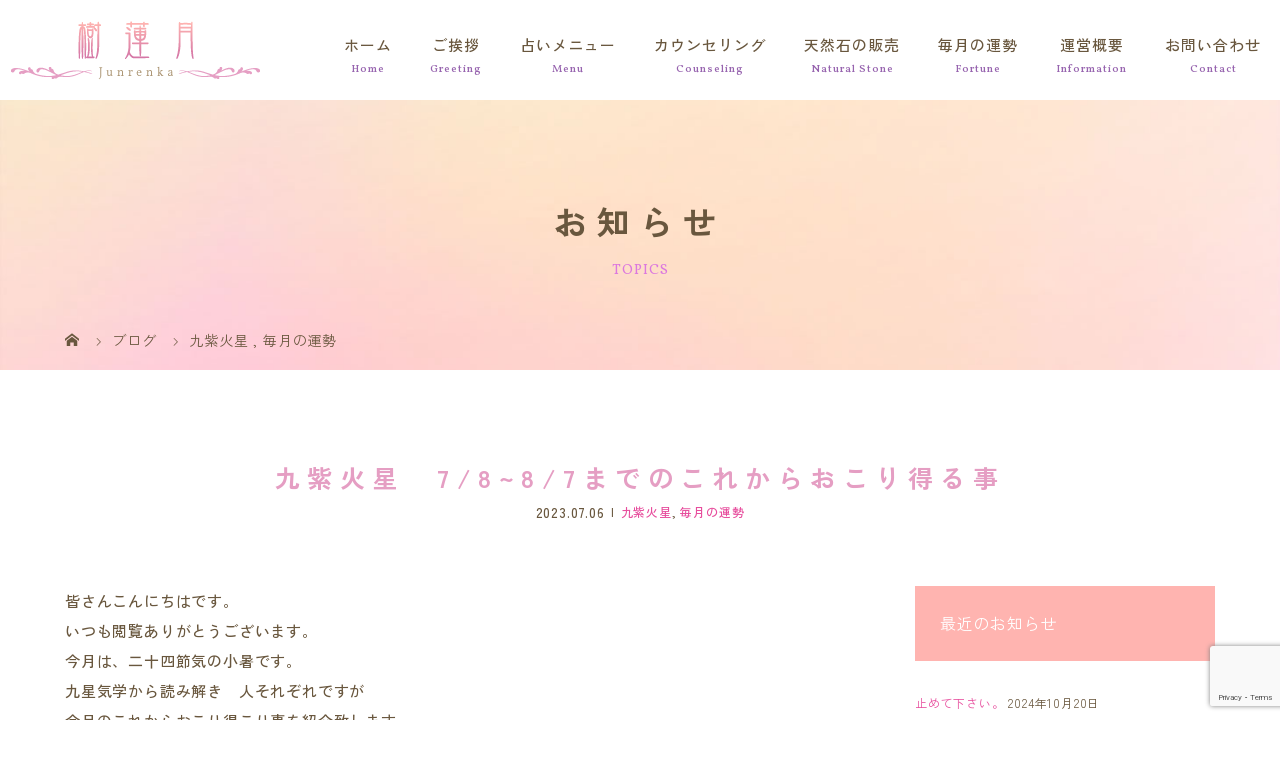

--- FILE ---
content_type: text/html; charset=UTF-8
request_url: https://junrenka.com/%E4%B9%9D%E7%B4%AB%E7%81%AB%E6%98%9F%E3%80%807-78-7%E3%81%BE%E3%81%A7%E3%81%AE%E3%81%93%E3%82%8C%E3%81%8B%E3%82%89%E3%81%8A%E3%81%93%E3%82%8A%E5%BE%97%E3%82%8B%E4%BA%8B/
body_size: 14669
content:
<!DOCTYPE html>
<html class="pc" dir="ltr" lang="ja" prefix="og: https://ogp.me/ns#">
<head>
<!-- Google tag (gtag.js) -->
<script async src="https://www.googletagmanager.com/gtag/js?id=G-6X64CR8PHV"></script>
<script>
  window.dataLayer = window.dataLayer || [];
  function gtag(){dataLayer.push(arguments);}
  gtag('js', new Date());

  gtag('config', 'G-6X64CR8PHV');
</script>
<meta name="google-site-verification" content="xmnu_38wNfU_q0R3C2AImUALQTW8huGr44yhgdyzNHU" />
<meta charset="UTF-8">
<meta name="description" content="皆さんこんにちはです。いつも閲覧ありがとうございます。今月は、二十四節気の小暑です。九星気学から読み解き　人それぞれですが今月のこれからおこり得こり事を紹介致します。">
<meta name="viewport" content="width=device-width">
<title>九紫火星 7/8~8/7までのこれからおこり得る事 - 上伊那郡で四柱推命を用いた占い、悩み相談なら樹蓮月</title>
<!--[if lt IE 9]>
<script src="https://junrenka.com/wp-content/themes/story_tcd041/js/html5.js"></script>
<![endif]-->
<link rel="pingback" href="https://junrenka.com/xmlrpc.php">

		<!-- All in One SEO 4.9.1.1 - aioseo.com -->
	<meta name="description" content="皆さんこんにちはです。 いつも閲覧ありがとうございます。 今月は、二十四節気の小暑です。 九星気学から読み解き" />
	<meta name="robots" content="max-image-preview:large" />
	<meta name="author" content="junrenka1"/>
	<link rel="canonical" href="https://junrenka.com/%e4%b9%9d%e7%b4%ab%e7%81%ab%e6%98%9f%e3%80%807-78-7%e3%81%be%e3%81%a7%e3%81%ae%e3%81%93%e3%82%8c%e3%81%8b%e3%82%89%e3%81%8a%e3%81%93%e3%82%8a%e5%be%97%e3%82%8b%e4%ba%8b/" />
	<meta name="generator" content="All in One SEO (AIOSEO) 4.9.1.1" />
		<meta property="og:locale" content="ja_JP" />
		<meta property="og:site_name" content="上伊那郡で四柱推命を用いた占い、悩み相談なら樹蓮月 -" />
		<meta property="og:type" content="article" />
		<meta property="og:title" content="九紫火星 7/8~8/7までのこれからおこり得る事 - 上伊那郡で四柱推命を用いた占い、悩み相談なら樹蓮月" />
		<meta property="og:description" content="皆さんこんにちはです。 いつも閲覧ありがとうございます。 今月は、二十四節気の小暑です。 九星気学から読み解き" />
		<meta property="og:url" content="https://junrenka.com/%e4%b9%9d%e7%b4%ab%e7%81%ab%e6%98%9f%e3%80%807-78-7%e3%81%be%e3%81%a7%e3%81%ae%e3%81%93%e3%82%8c%e3%81%8b%e3%82%89%e3%81%8a%e3%81%93%e3%82%8a%e5%be%97%e3%82%8b%e4%ba%8b/" />
		<meta property="article:published_time" content="2023-07-06T00:30:19+00:00" />
		<meta property="article:modified_time" content="2023-08-13T14:13:58+00:00" />
		<meta property="article:author" content="https://facebook.com/" />
		<meta name="twitter:card" content="summary_large_image" />
		<meta name="twitter:title" content="九紫火星 7/8~8/7までのこれからおこり得る事 - 上伊那郡で四柱推命を用いた占い、悩み相談なら樹蓮月" />
		<meta name="twitter:description" content="皆さんこんにちはです。 いつも閲覧ありがとうございます。 今月は、二十四節気の小暑です。 九星気学から読み解き" />
		<script type="application/ld+json" class="aioseo-schema">
			{"@context":"https:\/\/schema.org","@graph":[{"@type":"BlogPosting","@id":"https:\/\/junrenka.com\/%e4%b9%9d%e7%b4%ab%e7%81%ab%e6%98%9f%e3%80%807-78-7%e3%81%be%e3%81%a7%e3%81%ae%e3%81%93%e3%82%8c%e3%81%8b%e3%82%89%e3%81%8a%e3%81%93%e3%82%8a%e5%be%97%e3%82%8b%e4%ba%8b\/#blogposting","name":"\u4e5d\u7d2b\u706b\u661f 7\/8~8\/7\u307e\u3067\u306e\u3053\u308c\u304b\u3089\u304a\u3053\u308a\u5f97\u308b\u4e8b - \u4e0a\u4f0a\u90a3\u90e1\u3067\u56db\u67f1\u63a8\u547d\u3092\u7528\u3044\u305f\u5360\u3044\u3001\u60a9\u307f\u76f8\u8ac7\u306a\u3089\u6a39\u84ee\u6708","headline":"\u4e5d\u7d2b\u706b\u661f\u30007\/8~8\/7\u307e\u3067\u306e\u3053\u308c\u304b\u3089\u304a\u3053\u308a\u5f97\u308b\u4e8b","author":{"@id":"https:\/\/junrenka.com\/author\/junrenka1\/#author"},"publisher":{"@id":"https:\/\/junrenka.com\/#organization"},"datePublished":"2023-07-06T09:30:19+09:00","dateModified":"2023-08-13T23:13:58+09:00","inLanguage":"ja","mainEntityOfPage":{"@id":"https:\/\/junrenka.com\/%e4%b9%9d%e7%b4%ab%e7%81%ab%e6%98%9f%e3%80%807-78-7%e3%81%be%e3%81%a7%e3%81%ae%e3%81%93%e3%82%8c%e3%81%8b%e3%82%89%e3%81%8a%e3%81%93%e3%82%8a%e5%be%97%e3%82%8b%e4%ba%8b\/#webpage"},"isPartOf":{"@id":"https:\/\/junrenka.com\/%e4%b9%9d%e7%b4%ab%e7%81%ab%e6%98%9f%e3%80%807-78-7%e3%81%be%e3%81%a7%e3%81%ae%e3%81%93%e3%82%8c%e3%81%8b%e3%82%89%e3%81%8a%e3%81%93%e3%82%8a%e5%be%97%e3%82%8b%e4%ba%8b\/#webpage"},"articleSection":"\u4e5d\u7d2b\u706b\u661f, \u6bce\u6708\u306e\u904b\u52e2"},{"@type":"BreadcrumbList","@id":"https:\/\/junrenka.com\/%e4%b9%9d%e7%b4%ab%e7%81%ab%e6%98%9f%e3%80%807-78-7%e3%81%be%e3%81%a7%e3%81%ae%e3%81%93%e3%82%8c%e3%81%8b%e3%82%89%e3%81%8a%e3%81%93%e3%82%8a%e5%be%97%e3%82%8b%e4%ba%8b\/#breadcrumblist","itemListElement":[{"@type":"ListItem","@id":"https:\/\/junrenka.com#listItem","position":1,"name":"\u30db\u30fc\u30e0","item":"https:\/\/junrenka.com","nextItem":{"@type":"ListItem","@id":"https:\/\/junrenka.com\/category\/horoscope\/#listItem","name":"\u6bce\u6708\u306e\u904b\u52e2"}},{"@type":"ListItem","@id":"https:\/\/junrenka.com\/category\/horoscope\/#listItem","position":2,"name":"\u6bce\u6708\u306e\u904b\u52e2","item":"https:\/\/junrenka.com\/category\/horoscope\/","nextItem":{"@type":"ListItem","@id":"https:\/\/junrenka.com\/category\/horoscope\/nine-purple-mars\/#listItem","name":"\u4e5d\u7d2b\u706b\u661f"},"previousItem":{"@type":"ListItem","@id":"https:\/\/junrenka.com#listItem","name":"\u30db\u30fc\u30e0"}},{"@type":"ListItem","@id":"https:\/\/junrenka.com\/category\/horoscope\/nine-purple-mars\/#listItem","position":3,"name":"\u4e5d\u7d2b\u706b\u661f","item":"https:\/\/junrenka.com\/category\/horoscope\/nine-purple-mars\/","nextItem":{"@type":"ListItem","@id":"https:\/\/junrenka.com\/%e4%b9%9d%e7%b4%ab%e7%81%ab%e6%98%9f%e3%80%807-78-7%e3%81%be%e3%81%a7%e3%81%ae%e3%81%93%e3%82%8c%e3%81%8b%e3%82%89%e3%81%8a%e3%81%93%e3%82%8a%e5%be%97%e3%82%8b%e4%ba%8b\/#listItem","name":"\u4e5d\u7d2b\u706b\u661f\u30007\/8~8\/7\u307e\u3067\u306e\u3053\u308c\u304b\u3089\u304a\u3053\u308a\u5f97\u308b\u4e8b"},"previousItem":{"@type":"ListItem","@id":"https:\/\/junrenka.com\/category\/horoscope\/#listItem","name":"\u6bce\u6708\u306e\u904b\u52e2"}},{"@type":"ListItem","@id":"https:\/\/junrenka.com\/%e4%b9%9d%e7%b4%ab%e7%81%ab%e6%98%9f%e3%80%807-78-7%e3%81%be%e3%81%a7%e3%81%ae%e3%81%93%e3%82%8c%e3%81%8b%e3%82%89%e3%81%8a%e3%81%93%e3%82%8a%e5%be%97%e3%82%8b%e4%ba%8b\/#listItem","position":4,"name":"\u4e5d\u7d2b\u706b\u661f\u30007\/8~8\/7\u307e\u3067\u306e\u3053\u308c\u304b\u3089\u304a\u3053\u308a\u5f97\u308b\u4e8b","previousItem":{"@type":"ListItem","@id":"https:\/\/junrenka.com\/category\/horoscope\/nine-purple-mars\/#listItem","name":"\u4e5d\u7d2b\u706b\u661f"}}]},{"@type":"Organization","@id":"https:\/\/junrenka.com\/#organization","name":"\u6a39\u84ee\u6708","url":"https:\/\/junrenka.com\/"},{"@type":"Person","@id":"https:\/\/junrenka.com\/author\/junrenka1\/#author","url":"https:\/\/junrenka.com\/author\/junrenka1\/","name":"junrenka1","image":{"@type":"ImageObject","@id":"https:\/\/junrenka.com\/%e4%b9%9d%e7%b4%ab%e7%81%ab%e6%98%9f%e3%80%807-78-7%e3%81%be%e3%81%a7%e3%81%ae%e3%81%93%e3%82%8c%e3%81%8b%e3%82%89%e3%81%8a%e3%81%93%e3%82%8a%e5%be%97%e3%82%8b%e4%ba%8b\/#authorImage","url":"https:\/\/secure.gravatar.com\/avatar\/cba12c9687c38e77236be640e18c72d810a4f99ad9417781529b93501ce1baad?s=96&d=mm&r=g","width":96,"height":96,"caption":"junrenka1"},"sameAs":["https:\/\/facebook.com\/","https:\/\/instagram.com\/"]},{"@type":"WebPage","@id":"https:\/\/junrenka.com\/%e4%b9%9d%e7%b4%ab%e7%81%ab%e6%98%9f%e3%80%807-78-7%e3%81%be%e3%81%a7%e3%81%ae%e3%81%93%e3%82%8c%e3%81%8b%e3%82%89%e3%81%8a%e3%81%93%e3%82%8a%e5%be%97%e3%82%8b%e4%ba%8b\/#webpage","url":"https:\/\/junrenka.com\/%e4%b9%9d%e7%b4%ab%e7%81%ab%e6%98%9f%e3%80%807-78-7%e3%81%be%e3%81%a7%e3%81%ae%e3%81%93%e3%82%8c%e3%81%8b%e3%82%89%e3%81%8a%e3%81%93%e3%82%8a%e5%be%97%e3%82%8b%e4%ba%8b\/","name":"\u4e5d\u7d2b\u706b\u661f 7\/8~8\/7\u307e\u3067\u306e\u3053\u308c\u304b\u3089\u304a\u3053\u308a\u5f97\u308b\u4e8b - \u4e0a\u4f0a\u90a3\u90e1\u3067\u56db\u67f1\u63a8\u547d\u3092\u7528\u3044\u305f\u5360\u3044\u3001\u60a9\u307f\u76f8\u8ac7\u306a\u3089\u6a39\u84ee\u6708","description":"\u7686\u3055\u3093\u3053\u3093\u306b\u3061\u306f\u3067\u3059\u3002 \u3044\u3064\u3082\u95b2\u89a7\u3042\u308a\u304c\u3068\u3046\u3054\u3056\u3044\u307e\u3059\u3002 \u4eca\u6708\u306f\u3001\u4e8c\u5341\u56db\u7bc0\u6c17\u306e\u5c0f\u6691\u3067\u3059\u3002 \u4e5d\u661f\u6c17\u5b66\u304b\u3089\u8aad\u307f\u89e3\u304d","inLanguage":"ja","isPartOf":{"@id":"https:\/\/junrenka.com\/#website"},"breadcrumb":{"@id":"https:\/\/junrenka.com\/%e4%b9%9d%e7%b4%ab%e7%81%ab%e6%98%9f%e3%80%807-78-7%e3%81%be%e3%81%a7%e3%81%ae%e3%81%93%e3%82%8c%e3%81%8b%e3%82%89%e3%81%8a%e3%81%93%e3%82%8a%e5%be%97%e3%82%8b%e4%ba%8b\/#breadcrumblist"},"author":{"@id":"https:\/\/junrenka.com\/author\/junrenka1\/#author"},"creator":{"@id":"https:\/\/junrenka.com\/author\/junrenka1\/#author"},"datePublished":"2023-07-06T09:30:19+09:00","dateModified":"2023-08-13T23:13:58+09:00"},{"@type":"WebSite","@id":"https:\/\/junrenka.com\/#website","url":"https:\/\/junrenka.com\/","name":"\u4e0a\u4f0a\u90a3\u90e1\u3067\u56db\u67f1\u63a8\u547d\u3092\u7528\u3044\u305f\u5360\u3044\u3001\u60a9\u307f\u76f8\u8ac7\u306a\u3089\u6a39\u84ee\u6708","inLanguage":"ja","publisher":{"@id":"https:\/\/junrenka.com\/#organization"}}]}
		</script>
		<!-- All in One SEO -->

<link rel="alternate" type="application/rss+xml" title="上伊那郡で四柱推命を用いた占い、悩み相談なら樹蓮月 &raquo; 九紫火星　7/8~8/7までのこれからおこり得る事 のコメントのフィード" href="https://junrenka.com/%e4%b9%9d%e7%b4%ab%e7%81%ab%e6%98%9f%e3%80%807-78-7%e3%81%be%e3%81%a7%e3%81%ae%e3%81%93%e3%82%8c%e3%81%8b%e3%82%89%e3%81%8a%e3%81%93%e3%82%8a%e5%be%97%e3%82%8b%e4%ba%8b/feed/" />
<link rel="alternate" title="oEmbed (JSON)" type="application/json+oembed" href="https://junrenka.com/wp-json/oembed/1.0/embed?url=https%3A%2F%2Fjunrenka.com%2F%25e4%25b9%259d%25e7%25b4%25ab%25e7%2581%25ab%25e6%2598%259f%25e3%2580%25807-78-7%25e3%2581%25be%25e3%2581%25a7%25e3%2581%25ae%25e3%2581%2593%25e3%2582%258c%25e3%2581%258b%25e3%2582%2589%25e3%2581%258a%25e3%2581%2593%25e3%2582%258a%25e5%25be%2597%25e3%2582%258b%25e4%25ba%258b%2F" />
<link rel="alternate" title="oEmbed (XML)" type="text/xml+oembed" href="https://junrenka.com/wp-json/oembed/1.0/embed?url=https%3A%2F%2Fjunrenka.com%2F%25e4%25b9%259d%25e7%25b4%25ab%25e7%2581%25ab%25e6%2598%259f%25e3%2580%25807-78-7%25e3%2581%25be%25e3%2581%25a7%25e3%2581%25ae%25e3%2581%2593%25e3%2582%258c%25e3%2581%258b%25e3%2582%2589%25e3%2581%258a%25e3%2581%2593%25e3%2582%258a%25e5%25be%2597%25e3%2582%258b%25e4%25ba%258b%2F&#038;format=xml" />
<style id='wp-img-auto-sizes-contain-inline-css' type='text/css'>
img:is([sizes=auto i],[sizes^="auto," i]){contain-intrinsic-size:3000px 1500px}
/*# sourceURL=wp-img-auto-sizes-contain-inline-css */
</style>
<style id='wp-block-library-inline-css' type='text/css'>
:root{--wp-block-synced-color:#7a00df;--wp-block-synced-color--rgb:122,0,223;--wp-bound-block-color:var(--wp-block-synced-color);--wp-editor-canvas-background:#ddd;--wp-admin-theme-color:#007cba;--wp-admin-theme-color--rgb:0,124,186;--wp-admin-theme-color-darker-10:#006ba1;--wp-admin-theme-color-darker-10--rgb:0,107,160.5;--wp-admin-theme-color-darker-20:#005a87;--wp-admin-theme-color-darker-20--rgb:0,90,135;--wp-admin-border-width-focus:2px}@media (min-resolution:192dpi){:root{--wp-admin-border-width-focus:1.5px}}.wp-element-button{cursor:pointer}:root .has-very-light-gray-background-color{background-color:#eee}:root .has-very-dark-gray-background-color{background-color:#313131}:root .has-very-light-gray-color{color:#eee}:root .has-very-dark-gray-color{color:#313131}:root .has-vivid-green-cyan-to-vivid-cyan-blue-gradient-background{background:linear-gradient(135deg,#00d084,#0693e3)}:root .has-purple-crush-gradient-background{background:linear-gradient(135deg,#34e2e4,#4721fb 50%,#ab1dfe)}:root .has-hazy-dawn-gradient-background{background:linear-gradient(135deg,#faaca8,#dad0ec)}:root .has-subdued-olive-gradient-background{background:linear-gradient(135deg,#fafae1,#67a671)}:root .has-atomic-cream-gradient-background{background:linear-gradient(135deg,#fdd79a,#004a59)}:root .has-nightshade-gradient-background{background:linear-gradient(135deg,#330968,#31cdcf)}:root .has-midnight-gradient-background{background:linear-gradient(135deg,#020381,#2874fc)}:root{--wp--preset--font-size--normal:16px;--wp--preset--font-size--huge:42px}.has-regular-font-size{font-size:1em}.has-larger-font-size{font-size:2.625em}.has-normal-font-size{font-size:var(--wp--preset--font-size--normal)}.has-huge-font-size{font-size:var(--wp--preset--font-size--huge)}.has-text-align-center{text-align:center}.has-text-align-left{text-align:left}.has-text-align-right{text-align:right}.has-fit-text{white-space:nowrap!important}#end-resizable-editor-section{display:none}.aligncenter{clear:both}.items-justified-left{justify-content:flex-start}.items-justified-center{justify-content:center}.items-justified-right{justify-content:flex-end}.items-justified-space-between{justify-content:space-between}.screen-reader-text{border:0;clip-path:inset(50%);height:1px;margin:-1px;overflow:hidden;padding:0;position:absolute;width:1px;word-wrap:normal!important}.screen-reader-text:focus{background-color:#ddd;clip-path:none;color:#444;display:block;font-size:1em;height:auto;left:5px;line-height:normal;padding:15px 23px 14px;text-decoration:none;top:5px;width:auto;z-index:100000}html :where(.has-border-color){border-style:solid}html :where([style*=border-top-color]){border-top-style:solid}html :where([style*=border-right-color]){border-right-style:solid}html :where([style*=border-bottom-color]){border-bottom-style:solid}html :where([style*=border-left-color]){border-left-style:solid}html :where([style*=border-width]){border-style:solid}html :where([style*=border-top-width]){border-top-style:solid}html :where([style*=border-right-width]){border-right-style:solid}html :where([style*=border-bottom-width]){border-bottom-style:solid}html :where([style*=border-left-width]){border-left-style:solid}html :where(img[class*=wp-image-]){height:auto;max-width:100%}:where(figure){margin:0 0 1em}html :where(.is-position-sticky){--wp-admin--admin-bar--position-offset:var(--wp-admin--admin-bar--height,0px)}@media screen and (max-width:600px){html :where(.is-position-sticky){--wp-admin--admin-bar--position-offset:0px}}

/*# sourceURL=wp-block-library-inline-css */
</style><style id='global-styles-inline-css' type='text/css'>
:root{--wp--preset--aspect-ratio--square: 1;--wp--preset--aspect-ratio--4-3: 4/3;--wp--preset--aspect-ratio--3-4: 3/4;--wp--preset--aspect-ratio--3-2: 3/2;--wp--preset--aspect-ratio--2-3: 2/3;--wp--preset--aspect-ratio--16-9: 16/9;--wp--preset--aspect-ratio--9-16: 9/16;--wp--preset--color--black: #000000;--wp--preset--color--cyan-bluish-gray: #abb8c3;--wp--preset--color--white: #ffffff;--wp--preset--color--pale-pink: #f78da7;--wp--preset--color--vivid-red: #cf2e2e;--wp--preset--color--luminous-vivid-orange: #ff6900;--wp--preset--color--luminous-vivid-amber: #fcb900;--wp--preset--color--light-green-cyan: #7bdcb5;--wp--preset--color--vivid-green-cyan: #00d084;--wp--preset--color--pale-cyan-blue: #8ed1fc;--wp--preset--color--vivid-cyan-blue: #0693e3;--wp--preset--color--vivid-purple: #9b51e0;--wp--preset--gradient--vivid-cyan-blue-to-vivid-purple: linear-gradient(135deg,rgb(6,147,227) 0%,rgb(155,81,224) 100%);--wp--preset--gradient--light-green-cyan-to-vivid-green-cyan: linear-gradient(135deg,rgb(122,220,180) 0%,rgb(0,208,130) 100%);--wp--preset--gradient--luminous-vivid-amber-to-luminous-vivid-orange: linear-gradient(135deg,rgb(252,185,0) 0%,rgb(255,105,0) 100%);--wp--preset--gradient--luminous-vivid-orange-to-vivid-red: linear-gradient(135deg,rgb(255,105,0) 0%,rgb(207,46,46) 100%);--wp--preset--gradient--very-light-gray-to-cyan-bluish-gray: linear-gradient(135deg,rgb(238,238,238) 0%,rgb(169,184,195) 100%);--wp--preset--gradient--cool-to-warm-spectrum: linear-gradient(135deg,rgb(74,234,220) 0%,rgb(151,120,209) 20%,rgb(207,42,186) 40%,rgb(238,44,130) 60%,rgb(251,105,98) 80%,rgb(254,248,76) 100%);--wp--preset--gradient--blush-light-purple: linear-gradient(135deg,rgb(255,206,236) 0%,rgb(152,150,240) 100%);--wp--preset--gradient--blush-bordeaux: linear-gradient(135deg,rgb(254,205,165) 0%,rgb(254,45,45) 50%,rgb(107,0,62) 100%);--wp--preset--gradient--luminous-dusk: linear-gradient(135deg,rgb(255,203,112) 0%,rgb(199,81,192) 50%,rgb(65,88,208) 100%);--wp--preset--gradient--pale-ocean: linear-gradient(135deg,rgb(255,245,203) 0%,rgb(182,227,212) 50%,rgb(51,167,181) 100%);--wp--preset--gradient--electric-grass: linear-gradient(135deg,rgb(202,248,128) 0%,rgb(113,206,126) 100%);--wp--preset--gradient--midnight: linear-gradient(135deg,rgb(2,3,129) 0%,rgb(40,116,252) 100%);--wp--preset--font-size--small: 13px;--wp--preset--font-size--medium: 20px;--wp--preset--font-size--large: 36px;--wp--preset--font-size--x-large: 42px;--wp--preset--spacing--20: 0.44rem;--wp--preset--spacing--30: 0.67rem;--wp--preset--spacing--40: 1rem;--wp--preset--spacing--50: 1.5rem;--wp--preset--spacing--60: 2.25rem;--wp--preset--spacing--70: 3.38rem;--wp--preset--spacing--80: 5.06rem;--wp--preset--shadow--natural: 6px 6px 9px rgba(0, 0, 0, 0.2);--wp--preset--shadow--deep: 12px 12px 50px rgba(0, 0, 0, 0.4);--wp--preset--shadow--sharp: 6px 6px 0px rgba(0, 0, 0, 0.2);--wp--preset--shadow--outlined: 6px 6px 0px -3px rgb(255, 255, 255), 6px 6px rgb(0, 0, 0);--wp--preset--shadow--crisp: 6px 6px 0px rgb(0, 0, 0);}:where(.is-layout-flex){gap: 0.5em;}:where(.is-layout-grid){gap: 0.5em;}body .is-layout-flex{display: flex;}.is-layout-flex{flex-wrap: wrap;align-items: center;}.is-layout-flex > :is(*, div){margin: 0;}body .is-layout-grid{display: grid;}.is-layout-grid > :is(*, div){margin: 0;}:where(.wp-block-columns.is-layout-flex){gap: 2em;}:where(.wp-block-columns.is-layout-grid){gap: 2em;}:where(.wp-block-post-template.is-layout-flex){gap: 1.25em;}:where(.wp-block-post-template.is-layout-grid){gap: 1.25em;}.has-black-color{color: var(--wp--preset--color--black) !important;}.has-cyan-bluish-gray-color{color: var(--wp--preset--color--cyan-bluish-gray) !important;}.has-white-color{color: var(--wp--preset--color--white) !important;}.has-pale-pink-color{color: var(--wp--preset--color--pale-pink) !important;}.has-vivid-red-color{color: var(--wp--preset--color--vivid-red) !important;}.has-luminous-vivid-orange-color{color: var(--wp--preset--color--luminous-vivid-orange) !important;}.has-luminous-vivid-amber-color{color: var(--wp--preset--color--luminous-vivid-amber) !important;}.has-light-green-cyan-color{color: var(--wp--preset--color--light-green-cyan) !important;}.has-vivid-green-cyan-color{color: var(--wp--preset--color--vivid-green-cyan) !important;}.has-pale-cyan-blue-color{color: var(--wp--preset--color--pale-cyan-blue) !important;}.has-vivid-cyan-blue-color{color: var(--wp--preset--color--vivid-cyan-blue) !important;}.has-vivid-purple-color{color: var(--wp--preset--color--vivid-purple) !important;}.has-black-background-color{background-color: var(--wp--preset--color--black) !important;}.has-cyan-bluish-gray-background-color{background-color: var(--wp--preset--color--cyan-bluish-gray) !important;}.has-white-background-color{background-color: var(--wp--preset--color--white) !important;}.has-pale-pink-background-color{background-color: var(--wp--preset--color--pale-pink) !important;}.has-vivid-red-background-color{background-color: var(--wp--preset--color--vivid-red) !important;}.has-luminous-vivid-orange-background-color{background-color: var(--wp--preset--color--luminous-vivid-orange) !important;}.has-luminous-vivid-amber-background-color{background-color: var(--wp--preset--color--luminous-vivid-amber) !important;}.has-light-green-cyan-background-color{background-color: var(--wp--preset--color--light-green-cyan) !important;}.has-vivid-green-cyan-background-color{background-color: var(--wp--preset--color--vivid-green-cyan) !important;}.has-pale-cyan-blue-background-color{background-color: var(--wp--preset--color--pale-cyan-blue) !important;}.has-vivid-cyan-blue-background-color{background-color: var(--wp--preset--color--vivid-cyan-blue) !important;}.has-vivid-purple-background-color{background-color: var(--wp--preset--color--vivid-purple) !important;}.has-black-border-color{border-color: var(--wp--preset--color--black) !important;}.has-cyan-bluish-gray-border-color{border-color: var(--wp--preset--color--cyan-bluish-gray) !important;}.has-white-border-color{border-color: var(--wp--preset--color--white) !important;}.has-pale-pink-border-color{border-color: var(--wp--preset--color--pale-pink) !important;}.has-vivid-red-border-color{border-color: var(--wp--preset--color--vivid-red) !important;}.has-luminous-vivid-orange-border-color{border-color: var(--wp--preset--color--luminous-vivid-orange) !important;}.has-luminous-vivid-amber-border-color{border-color: var(--wp--preset--color--luminous-vivid-amber) !important;}.has-light-green-cyan-border-color{border-color: var(--wp--preset--color--light-green-cyan) !important;}.has-vivid-green-cyan-border-color{border-color: var(--wp--preset--color--vivid-green-cyan) !important;}.has-pale-cyan-blue-border-color{border-color: var(--wp--preset--color--pale-cyan-blue) !important;}.has-vivid-cyan-blue-border-color{border-color: var(--wp--preset--color--vivid-cyan-blue) !important;}.has-vivid-purple-border-color{border-color: var(--wp--preset--color--vivid-purple) !important;}.has-vivid-cyan-blue-to-vivid-purple-gradient-background{background: var(--wp--preset--gradient--vivid-cyan-blue-to-vivid-purple) !important;}.has-light-green-cyan-to-vivid-green-cyan-gradient-background{background: var(--wp--preset--gradient--light-green-cyan-to-vivid-green-cyan) !important;}.has-luminous-vivid-amber-to-luminous-vivid-orange-gradient-background{background: var(--wp--preset--gradient--luminous-vivid-amber-to-luminous-vivid-orange) !important;}.has-luminous-vivid-orange-to-vivid-red-gradient-background{background: var(--wp--preset--gradient--luminous-vivid-orange-to-vivid-red) !important;}.has-very-light-gray-to-cyan-bluish-gray-gradient-background{background: var(--wp--preset--gradient--very-light-gray-to-cyan-bluish-gray) !important;}.has-cool-to-warm-spectrum-gradient-background{background: var(--wp--preset--gradient--cool-to-warm-spectrum) !important;}.has-blush-light-purple-gradient-background{background: var(--wp--preset--gradient--blush-light-purple) !important;}.has-blush-bordeaux-gradient-background{background: var(--wp--preset--gradient--blush-bordeaux) !important;}.has-luminous-dusk-gradient-background{background: var(--wp--preset--gradient--luminous-dusk) !important;}.has-pale-ocean-gradient-background{background: var(--wp--preset--gradient--pale-ocean) !important;}.has-electric-grass-gradient-background{background: var(--wp--preset--gradient--electric-grass) !important;}.has-midnight-gradient-background{background: var(--wp--preset--gradient--midnight) !important;}.has-small-font-size{font-size: var(--wp--preset--font-size--small) !important;}.has-medium-font-size{font-size: var(--wp--preset--font-size--medium) !important;}.has-large-font-size{font-size: var(--wp--preset--font-size--large) !important;}.has-x-large-font-size{font-size: var(--wp--preset--font-size--x-large) !important;}
/*# sourceURL=global-styles-inline-css */
</style>

<style id='classic-theme-styles-inline-css' type='text/css'>
/*! This file is auto-generated */
.wp-block-button__link{color:#fff;background-color:#32373c;border-radius:9999px;box-shadow:none;text-decoration:none;padding:calc(.667em + 2px) calc(1.333em + 2px);font-size:1.125em}.wp-block-file__button{background:#32373c;color:#fff;text-decoration:none}
/*# sourceURL=/wp-includes/css/classic-themes.min.css */
</style>
<link rel='stylesheet' id='contact-form-7-css' href='https://junrenka.com/wp-content/plugins/contact-form-7/includes/css/styles.css?ver=6.1.4' type='text/css' media='all' />
<link rel='stylesheet' id='story-slick-css' href='https://junrenka.com/wp-content/themes/story_tcd041/css/slick.css?ver=6.9' type='text/css' media='all' />
<link rel='stylesheet' id='story-slick-theme-css' href='https://junrenka.com/wp-content/themes/story_tcd041/css/slick-theme.css?ver=6.9' type='text/css' media='all' />
<link rel='stylesheet' id='story-style-css' href='https://junrenka.com/wp-content/themes/story_tcd041/style.css?ver=1.10' type='text/css' media='all' />
<link rel='stylesheet' id='story-responsive-css' href='https://junrenka.com/wp-content/themes/story_tcd041/responsive.css?ver=1.10' type='text/css' media='all' />
<link rel='stylesheet' id='story-footer-bar-css' href='https://junrenka.com/wp-content/themes/story_tcd041/css/footer-bar.css?ver=1.10' type='text/css' media='all' />
<script type="text/javascript" src="https://junrenka.com/wp-includes/js/jquery/jquery.min.js?ver=3.7.1" id="jquery-core-js"></script>
<script type="text/javascript" src="https://junrenka.com/wp-includes/js/jquery/jquery-migrate.min.js?ver=3.4.1" id="jquery-migrate-js"></script>
<script type="text/javascript" src="https://junrenka.com/wp-content/themes/story_tcd041/js/slick.min.js?ver=1.10" id="story-slick-js"></script>
<script type="text/javascript" src="https://junrenka.com/wp-content/themes/story_tcd041/js/functions.js?ver=1.10" id="story-script-js"></script>
<script type="text/javascript" src="https://junrenka.com/wp-content/themes/story_tcd041/js/responsive.js?ver=1.10" id="story-responsive-js"></script>
<link rel="https://api.w.org/" href="https://junrenka.com/wp-json/" /><link rel="alternate" title="JSON" type="application/json" href="https://junrenka.com/wp-json/wp/v2/posts/299" /><link rel="EditURI" type="application/rsd+xml" title="RSD" href="https://junrenka.com/xmlrpc.php?rsd" />
<meta name="generator" content="WordPress 6.9" />
<link rel='shortlink' href='https://junrenka.com/?p=299' />
<style type="text/css">

</style>
<link rel="icon" href="https://junrenka.com/wp-content/uploads/2022/12/cropped-siteicon-32x32.png" sizes="32x32" />
<link rel="icon" href="https://junrenka.com/wp-content/uploads/2022/12/cropped-siteicon-192x192.png" sizes="192x192" />
<link rel="apple-touch-icon" href="https://junrenka.com/wp-content/uploads/2022/12/cropped-siteicon-180x180.png" />
<meta name="msapplication-TileImage" content="https://junrenka.com/wp-content/uploads/2022/12/cropped-siteicon-270x270.png" />
<style>
.content02-button:hover, .button a:hover, .global-nav .sub-menu a:hover, .content02-button:hover, .footer-bar01, .copyright, .nav-links02-previous a, .nav-links02-next a, .pagetop a, #submit_comment:hover, .page-links a:hover, .page-links > span, .pw_form input[type="submit"]:hover, .post-password-form input[type="submit"]:hover { 
	background: #E59EC3; 
}
.pb_slider .slick-prev:active, .pb_slider .slick-prev:focus, .pb_slider .slick-prev:hover {
	background: #E59EC3 url(https://junrenka.com/wp-content/themes/story_tcd041/pagebuilder/assets/img/slider_arrow1.png) no-repeat 23px; 
}
.pb_slider .slick-next:active, .pb_slider .slick-next:focus, .pb_slider .slick-next:hover {
	background: #E59EC3 url(https://junrenka.com/wp-content/themes/story_tcd041/pagebuilder/assets/img/slider_arrow2.png) no-repeat 25px 23px; 
}
#comment_textarea textarea:focus, #guest_info input:focus, #comment_textarea textarea:focus { 
	border: 1px solid #E59EC3; 
}
.archive-title, .article01-title a, .article02-title a, .article03-title, .article03-category-item:hover, .article05-category-item:hover, .article04-title, .article05-title, .article06-title, .article06-category-item:hover, .column-layout01-title, .column-layout01-title, .column-layout02-title, .column-layout03-title, .column-layout04-title, .column-layout05-title, .column-layout02-title, .column-layout03-title, .column-layout04-title, .column-layout05-title, .content01-title, .content02-button, .content03-title, .content04-title, .footer-gallery-title, .global-nav a:hover,  .global-nav .current-menu-item > a, .headline-primary, .nav-links01-previous a:hover, .nav-links01-next a:hover, .post-title, .styled-post-list1-title:hover, .top-slider-content-inner:after, .breadcrumb a:hover, .article07-title, .post-category a:hover, .post-meta-box a:hover, .post-content a, .color_headline {
color: #E59EC3;
}
.content02, .gallery01 .slick-arrow:hover, .global-nav .sub-menu a, .headline-bar, .nav-links02-next a:hover, .nav-links02-previous a:hover, .pagetop a:hover, .top-slider-nav li.active a, .top-slider-nav li:hover a {
background: #FFB4B0;
}
.social-nav-item a:hover:before {
color: #FFB4B0;
}
.article01-title a:hover, .article02-title a:hover, .article03 a:hover .article03-title, .article04 a:hover .article04-title, .article07 a:hover .article07-title, .post-content a:hover, .headline-link:hover {
	color: #D374A6;
}
@media only screen and (max-width: 991px) {
	.copyright {
		background: #E59EC3;
	}
}
@media only screen and (max-width: 1200px) {
	.global-nav a, .global-nav a:hover {
		background: #FFB4B0;
	}
	.global-nav .sub-menu a {
		background: #E59EC3;
	}
}
.headline-font-type {
font-family: Segoe UI, "ヒラギノ角ゴ ProN W3", "Hiragino Kaku Gothic ProN", "メイリオ", Meiryo, sans-serif;
}
a:hover .thumbnail01 img, .thumbnail01 img:hover {
	-moz-transform: scale(1.2); -ms-transform: scale(1.2); -o-transform: scale(1.2); -webkit-transform: scale(1.2); transform: scale(1.2); }
.global-nav > ul > li > a {
color: #666666;
}
.article06 a:hover:before {
background: rgba(255, 255, 255, 0.9);
}
.footer-nav-wrapper:before {
background-color: rgba(159, 136, 110, 0.8);
}
</style>


<!-- スマホリンク -->
<script type="text/javascript">
  function smtel(telno){
    if((navigator.userAgent.indexOf('iPhone') > 0 && navigator.userAgent.indexOf('iPod') == -1) || navigator.userAgent.indexOf('Android') > 0 && navigator.userAgent.indexOf('Mobile') > 0){
        document.write('<a class="tel-link" href="tel:'+telno+'">'+telno+'</a>');
        }else{
        document.write('<span class="tel-link">'+telno+'</span>');
    }
}
</script>
<!-- スマホリンクここまで -->
<!--font-awesome-->
<link href="https://use.fontawesome.com/releases/v5.6.1/css/all.css" rel="stylesheet">
<!--font-awesomeここまで-->
<!--オリジナルCSS-->
<link rel="stylesheet" type="text/css" href="https://junrenka.com/wp-content/themes/story_tcd041/original.css?ver=230314">
<!--オリジナルCSS END-->
<!--Font-->
<link rel="preconnect" href="https://fonts.googleapis.com"><link rel="preconnect" href="https://fonts.gstatic.com" crossorigin><link href="https://fonts.googleapis.com/css2?family=Vollkorn:wght@400;500;600;700&family=Zen+Kaku+Gothic+Antique:wght@400;500;700&display=swap" rel="stylesheet">
<!--Font END-->
</head>
<body class="wp-singular post-template-default single single-post postid-299 single-format-standard wp-theme-story_tcd041 font-type2">
<div id="site-loader-overlay"><div id="site-loader-spinner" style="border: 3px solid rgba(229, 158, 195, .5); border-left: 3px solid #E59EC3;">Loading</div></div>
<div id="site_wrap">
<header class="header">
	<div class="header-bar header-bar-fixed" style="background-color: #FFFFFF; color: #666666;">
		<div class="header-bar-inner inner">
			<div class="logo logo-image"><a href="https://junrenka.com/" data-label="上伊那郡で四柱推命を用いた占い、悩み相談なら樹蓮月"><img class="h_logo" src="https://junrenka.com/wp-content/uploads/2022/12/logo.png" alt="上伊那郡で四柱推命を用いた占い、悩み相談なら樹蓮月"></a></div>
			<a href="#" id="global-nav-button" class="global-nav-button"></a>
			<nav id="global-nav" class="global-nav"><ul id="menu-%e3%82%b0%e3%83%ad%e3%83%bc%e3%83%90%e3%83%ab%e3%83%a1%e3%83%8b%e3%83%a5%e3%83%bc" class="menu"><li id="menu-item-41" class="global-menu-001 menu-item menu-item-type-post_type menu-item-object-page menu-item-home menu-item-41"><a href="https://junrenka.com/"><span></span>ホーム</a></li>
<li id="menu-item-44" class="global-menu-002 menu-item menu-item-type-post_type menu-item-object-page menu-item-44"><a href="https://junrenka.com/greeting/"><span></span>ご挨拶</a></li>
<li id="menu-item-47" class="global-menu-003 menu-item menu-item-type-post_type menu-item-object-page menu-item-47"><a href="https://junrenka.com/menu/"><span></span>占いメニュー</a></li>
<li id="menu-item-43" class="global-menu-004 menu-item menu-item-type-post_type menu-item-object-page menu-item-43"><a href="https://junrenka.com/counseling/"><span></span>カウンセリング</a></li>
<li id="menu-item-48" class="global-menu-005 menu-item menu-item-type-post_type menu-item-object-page menu-item-48"><a href="https://junrenka.com/naturalstone/"><span></span>天然石の販売</a></li>
<li id="menu-item-271" class="global-menu-008 menu-item menu-item-type-taxonomy menu-item-object-category current-post-ancestor current-menu-parent current-post-parent menu-item-has-children menu-item-271"><a href="https://junrenka.com/category/horoscope/"><span></span>毎月の運勢</a>
<ul class="sub-menu">
	<li id="menu-item-272" class="menu-item menu-item-type-taxonomy menu-item-object-category menu-item-272"><a href="https://junrenka.com/category/horoscope/ippaku-mercury/"><span></span>一白水星</a></li>
	<li id="menu-item-275" class="menu-item menu-item-type-taxonomy menu-item-object-category menu-item-275"><a href="https://junrenka.com/category/horoscope/two-earth-planets/"><span></span>二黒土星</a></li>
	<li id="menu-item-274" class="menu-item menu-item-type-taxonomy menu-item-object-category menu-item-274"><a href="https://junrenka.com/category/horoscope/sanpeki-jupiter/"><span></span>三碧木星</a></li>
	<li id="menu-item-279" class="menu-item menu-item-type-taxonomy menu-item-object-category menu-item-279"><a href="https://junrenka.com/category/horoscope/four-green-jupiter/"><span></span>四緑木星</a></li>
	<li id="menu-item-276" class="menu-item menu-item-type-taxonomy menu-item-object-category menu-item-276"><a href="https://junrenka.com/category/horoscope/pentagram/"><span></span>五黄土星</a></li>
	<li id="menu-item-278" class="menu-item menu-item-type-taxonomy menu-item-object-category menu-item-278"><a href="https://junrenka.com/category/horoscope/six-platinum-stars/"><span></span>六白金星</a></li>
	<li id="menu-item-273" class="menu-item menu-item-type-taxonomy menu-item-object-category menu-item-273"><a href="https://junrenka.com/category/horoscope/seven-red-venus/"><span></span>七赤金星</a></li>
	<li id="menu-item-277" class="menu-item menu-item-type-taxonomy menu-item-object-category menu-item-277"><a href="https://junrenka.com/category/horoscope/eight-white-saturn/"><span></span>八白土星</a></li>
	<li id="menu-item-288" class="menu-item menu-item-type-taxonomy menu-item-object-category current-post-ancestor current-menu-parent current-post-parent menu-item-288"><a href="https://junrenka.com/category/horoscope/nine-purple-mars/"><span></span>九紫火星</a></li>
</ul>
</li>
<li id="menu-item-46" class="global-menu-006 menu-item menu-item-type-post_type menu-item-object-page current-post-parent menu-item-has-children menu-item-46"><a href="https://junrenka.com/information/"><span></span>運営概要</a>
<ul class="sub-menu">
	<li id="menu-item-45" class="menu-item menu-item-type-post_type menu-item-object-page menu-item-45"><a href="https://junrenka.com/faq/"><span></span>よくある質問</a></li>
	<li id="menu-item-280" class="menu-item menu-item-type-taxonomy menu-item-object-category menu-item-280"><a href="https://junrenka.com/category/blog/"><span></span>ブログ</a></li>
	<li id="menu-item-67" class="menu-item menu-item-type-taxonomy menu-item-object-category menu-item-67"><a href="https://junrenka.com/category/topics/"><span></span>お知らせ</a></li>
</ul>
</li>
<li id="menu-item-42" class="global-menu-007 menu-item menu-item-type-post_type menu-item-object-page menu-item-has-children menu-item-42"><a href="https://junrenka.com/contact/"><span></span>お問い合わせ</a>
<ul class="sub-menu">
	<li id="menu-item-285" class="menu-item menu-item-type-post_type menu-item-object-page menu-item-285"><a href="https://junrenka.com/privacy-policy/"><span></span>プライバシーポリシー</a></li>
</ul>
</li>
</ul></nav>		</div>
	</div>
	<div class="signage" style="background-image: url();">
		<div class="signage-content" style="text-shadow: 2px 2px 2px #888888">
			<h1 class="signage-title headline-font-type" style="color: #FFFFFF; font-size: 50px;">お知らせ</h1>
			<p class="signage-title-sub" style="color: #FFFFFF; font-size: 16px;">TOPICS</p>
		</div>
	</div>
	<div class="breadcrumb-wrapper">
		<ul class="breadcrumb inner" itemscope itemtype="http://schema.org/BreadcrumbList">
			<li class="home" itemprop="itemListElement" itemscope itemtype="http://schema.org/ListItem">
				<a href="https://junrenka.com/" itemprop="item">
					<span itemprop="name">HOME</span>
				</a>
				<meta itemprop="position" content="1" />
			</li>
						<li itemprop="itemListElement" itemscope itemtype="http://schema.org/ListItem">
				<a href="https://junrenka.com" itemprop="item">
					<span itemprop="name">ブログ</span>
				</a>
				<meta itemprop="position" content="2" />
			</li>
			<li itemprop="itemListElement" itemscope itemtype="http://schema.org/ListItem">
							<a href="https://junrenka.com/category/horoscope/nine-purple-mars/" itemscope itemtype="http://schema.org/Thing" itemprop="item">
					<span itemprop="name">九紫火星</span>
				</a>
			, 				<a href="https://junrenka.com/category/horoscope/" itemscope itemtype="http://schema.org/Thing" itemprop="item">
					<span itemprop="name">毎月の運勢</span>
				</a>
							<meta itemprop="position" content="3" />
			</li>
								</ul>
	</div>
</header>
<div class="main">
	<div class="inner">
		<div class="post-header">
			<h1 class="post-title headline-font-type" style="font-size: 25px;">九紫火星　7/8~8/7までのこれからおこり得る事</h1>
			<p class="post-meta">
				<time class="post-date" datetime="2023-07-06">2023.07.06</time><span class="post-category"><a href="https://junrenka.com/category/horoscope/nine-purple-mars/" rel="category tag">九紫火星</a>, <a href="https://junrenka.com/category/horoscope/" rel="category tag">毎月の運勢</a></span>			</p>
		</div>
		<div class="clearfix">
			<div class="primary fleft">
				<div class="post-content" style="font-size: 14px;">
<p>皆さんこんにちはです。<br />
いつも閲覧ありがとうございます。<br />
今月は、二十四節気の小暑です。<br />
九星気学から読み解き　人それぞれですが<br />
今月のこれからおこり得こり事を紹介致します。</p>
<p>今月：九紫火星さんは行動する事に大変良い月に入ります。<br />
新たな事が始まる月に入りました、運気は大変良くなりますので今月中に行動した方が良いでしょう。<br />
中には、旅行の計画も良いでしょう。但し人それぞれですので一日一日違う方も居ますので気をつけてください</p>
<p>家族の悩み事が出てきますがネガティブにならないようにしてください、ゆっくりと考えると自然に答えは出ます<br />
九紫火星さんは元々色々考えてしまう傾向があり遠回りしてしまいがちです、あなた自身がストッパーにならない様にしてくださいネ。<br />
目標が定まらないといつまでも、あれこれと考え運気がダウンしてしまうので注意することです。<br />
その為、家族・パートナーに八つ当たりしたり　あなた自身が悪い方向へと導いてしまいます</p>
<p>せっかくの良い運気ですので前進あるのみです、仕事も大変良いです　新な出会いの出てきますが<br />
道の外れた行動には注意してくださいませ。</p>
<p>健康：以前治っていた病気の再発や心臓・頭部の痛みがある方は　健康に不安がある方は早めに受診致しましょう我慢はよしましょう。<br />
他のお腹・感染症にも要注意です。</p>
<p>四柱推命や九星気学からの個々の生まれてから生涯の出来事を占う方法です。健康状態などもわかるほか、このくらいの歳になったらどうなるか、自分がつまずいた時にどうすれば良いかなども知ることができますので<br />
参考にしてみてください。<br />
もっと詳しく知りたい方は是非ご予約をお待ちしております。(^▽^)/</p>
				</div>
				<!-- banner1 -->
				<div class="single_share clearfix" id="single_share_bottom">
<div class="share-type1 share-btm">
 
	<div class="sns mt10">
		<ul class="type1 clearfix">
		</ul>
	</div>
</div>
				</div>
				<ul class="post-meta-box clearfix">
					<li class="post-meta-box-item post-meta-box-category"><a href="https://junrenka.com/category/horoscope/nine-purple-mars/" rel="category tag">九紫火星</a>, <a href="https://junrenka.com/category/horoscope/" rel="category tag">毎月の運勢</a></li>
				</ul>
				<ul class="nav-links01 headline-font-type clearfix">
					<li class="nav-links01-previous">
						<a href="https://junrenka.com/%e5%9b%9b%e7%b7%91%e6%9c%a8%e6%98%9f%e3%80%807-78-7%e3%81%be%e3%81%a7%e3%81%ae%e3%81%93%e3%82%8c%e3%81%8b%e3%82%89%e3%81%8a%e3%81%93%e3%82%8a%e5%be%97%e3%82%8b%e4%ba%8b/">四緑木星　7/8~8/7までのこれからおこり得る事</a>
					</li>
					<li class="nav-links01-next">
						<a href="https://junrenka.com/%e4%b8%89%e7%a2%a7%e6%9c%a8%e6%98%9f%e3%80%807-88-7%e3%81%be%e3%81%a7%e3%81%ae%e3%81%93%e3%82%8c%e3%81%8b%e3%82%89%e3%81%8a%e3%81%93%e3%82%8a%e5%be%97%e3%82%8b%e4%ba%8b/">三碧木星　7/8~8/7までのこれからおこり得る事</a>
					</li>
				</ul>
				<!-- banner2 -->
			</div>
		<div class="secondary fright">

		<div class="side_widget clearfix widget_recent_entries" id="recent-posts-2">

		<h4 class="headline-bar">最近のお知らせ</h4>
		<ul>
											<li>
					<a href="https://junrenka.com/%e6%ad%a2%e3%82%81%e3%81%a6%e4%b8%8b%e3%81%95%e3%81%84%e3%80%82/">止めて下さい。</a>
											<span class="post-date">2024年10月20日</span>
									</li>
											<li>
					<a href="https://junrenka.com/743-2/">四緑木星　7/6　　～　　8/5　まで</a>
											<span class="post-date">2024年7月6日</span>
									</li>
											<li>
					<a href="https://junrenka.com/%e4%b9%9d%e7%b4%ab%e7%81%ab%e6%98%9f%e3%80%807-6%e3%80%80%e3%80%80%ef%bd%9e%e3%80%80%e3%80%808-5%e3%80%80%e3%81%be%e3%81%a7/">九紫火星　7/6　　～　　8/5　まで</a>
											<span class="post-date">2024年7月3日</span>
									</li>
											<li>
					<a href="https://junrenka.com/%e4%b8%83%e8%b5%a4%e9%87%91%e6%98%9f%e3%80%807-5%e3%80%80%e3%80%80%ef%bd%9e%e3%80%80%e3%80%808-4%e3%80%80%e3%81%be%e3%81%a7/">七赤金星　7/6　　～　　8/5　まで</a>
											<span class="post-date">2024年7月3日</span>
									</li>
											<li>
					<a href="https://junrenka.com/%e5%85%ab%e7%99%bd%e5%9c%9f%e6%98%9f%e3%80%807-5%e3%80%80%e3%80%80%ef%bd%9e%e3%80%80%e3%80%808-4%e3%80%80%e3%81%be%e3%81%a7/">八白土星　7/6　　～　　8/5　まで</a>
											<span class="post-date">2024年7月3日</span>
									</li>
					</ul>

		</div>
<div class="side_widget clearfix widget_calendar" id="calendar-2">
<h4 class="headline-bar">お知らせカレンダー</h4><div id="calendar_wrap" class="calendar_wrap"><table id="wp-calendar" class="wp-calendar-table">
	<caption>2025年12月</caption>
	<thead>
	<tr>
		<th scope="col" aria-label="月曜日">月</th>
		<th scope="col" aria-label="火曜日">火</th>
		<th scope="col" aria-label="水曜日">水</th>
		<th scope="col" aria-label="木曜日">木</th>
		<th scope="col" aria-label="金曜日">金</th>
		<th scope="col" aria-label="土曜日">土</th>
		<th scope="col" aria-label="日曜日">日</th>
	</tr>
	</thead>
	<tbody>
	<tr><td>1</td><td>2</td><td>3</td><td>4</td><td>5</td><td>6</td><td>7</td>
	</tr>
	<tr>
		<td>8</td><td id="today">9</td><td>10</td><td>11</td><td>12</td><td>13</td><td>14</td>
	</tr>
	<tr>
		<td>15</td><td>16</td><td>17</td><td>18</td><td>19</td><td>20</td><td>21</td>
	</tr>
	<tr>
		<td>22</td><td>23</td><td>24</td><td>25</td><td>26</td><td>27</td><td>28</td>
	</tr>
	<tr>
		<td>29</td><td>30</td><td>31</td>
		<td class="pad" colspan="4">&nbsp;</td>
	</tr>
	</tbody>
	</table><nav aria-label="前と次の月" class="wp-calendar-nav">
		<span class="wp-calendar-nav-prev"><a href="https://junrenka.com/2024/10/">&laquo; 10月</a></span>
		<span class="pad">&nbsp;</span>
		<span class="wp-calendar-nav-next">&nbsp;</span>
	</nav></div></div>
		</div>
		</div>
	</div>
</div>
<footer class="footer">
	<section class="footer-gallery">
		<h2 class="footer-gallery-title headline-font-type" style="font-size: 40px;"></h2>
		<div class="footer-gallery-slider">
		</div>
	</section>

<!-- オリジナル -->
<div class="footer_original_content">
<div class="footer_about_inner flex-inner">
	
<div class="footer_contact_bg">
<div class="footer_contact_box">
	<h2><img src="/wp-content/themes/story_tcd041/img/logo-footer.png" alt="樹蓮月"</h2>
	 <p class="address_text">長野県上伊那郡<br />
		 ※自宅サロンのため詳細はご予約時にお伝えします<br />
		 《営業時間》13:00～20:00（不定休 ※時間外については要相談）</p>
	 <!--<address class="footer_tel"><span class="footer_tel_sab">Tel:</span><script type="text/javascript">smtel('070-4712-7594');</script></address>
		 <a class="footer-con_but footer-instagram_but" href="https://www.instagram.com/songwei5281/" target="_blank" rel="noopener noreferrer"><span>Instagram</span></a>-->
		<div class="kp_yoyakuru00">
			<a href="https://yoya-kuru.com/priority_select.php?s=839&ifa=" target="_blank"><img src="/wp-content/themes/story_tcd041/img/yoyakuru.jpg" class="yoyaku_bunner"></a>
		</div>
</div>
</div>
<div class="footer_content_bg">
<h3 class="footer_content_title">MENU</h3>
<div class="footer-content-list flex-inner">
	<ul class="footer-content-list-outer">
		<li><a class="footer_but" href="https://junrenka.com">ホーム</a></li>
		<li><a class="footer_but" href="https://junrenka.com/greeting/">ご挨拶</a></li>
	    <li><a class="footer_but" href="https://junrenka.com/menu/">占いメニュー</a></li>
		<li><a class="footer_but" href="https://junrenka.com/counseling/">カウンセリング</a></li>
	    <li><a class="footer_but" href="https://junrenka.com/naturalstone/">天然石の販売</a></li>
	    <li><a class="footer_but" href="https://junrenka.com/category/horoscope/">毎月の運勢</a></li>
	</ul>
    <ul class="footer-content-list-outer">
	    <li><a class="footer_but" href="https://junrenka.com/information/">運営概要</a></li>
		<li><a class="footer_but" href="https://junrenka.com/faq/">よくある質問</a></li>
		<li><a class="footer_but" href="https://junrenka.com/category/blog/">ブログ</a></li>
		<li><a class="footer_but" href="https://junrenka.com/category/topics/">お知らせ</a></li>
		<li><a class="footer_but" href="https://junrenka.com/contact/">お問い合わせ</a></li>
		<li><a class="footer_but" href="https://junrenka.com/privacy-policy/">プライバシーポリシー</a></li>
	</ul>
</div>
</div>
</div>
</div>
<!-- オリジナル END -->

	
<div class="footer-content inner">    
		<div class="footer-logo footer-logo-text" style="font-size: 26px;"><a href="https://junrenka.com/">上伊那郡で四柱推命を用いた占い、悩み相談なら樹蓮月</a></div>
		<p class="align1"></p>
	</div>
	<div class="footer-bar01">
		<div class="footer-bar01-inner">
			<ul class="social-nav">
			</ul>
			<p class="copyright"><small>Copyright &copy; 上伊那郡で四柱推命を用いた占い、悩み相談なら樹蓮月. All rights reserved.</small></p>
			<div id="pagetop" class="pagetop"> <a href="#"></a> </div>
		</div>
	</div>
</footer>
 
</div>
<script type="speculationrules">
{"prefetch":[{"source":"document","where":{"and":[{"href_matches":"/*"},{"not":{"href_matches":["/wp-*.php","/wp-admin/*","/wp-content/uploads/*","/wp-content/*","/wp-content/plugins/*","/wp-content/themes/story_tcd041/*","/*\\?(.+)"]}},{"not":{"selector_matches":"a[rel~=\"nofollow\"]"}},{"not":{"selector_matches":".no-prefetch, .no-prefetch a"}}]},"eagerness":"conservative"}]}
</script>
<script type="module"  src="https://junrenka.com/wp-content/plugins/all-in-one-seo-pack/dist/Lite/assets/table-of-contents.95d0dfce.js?ver=4.9.1.1" id="aioseo/js/src/vue/standalone/blocks/table-of-contents/frontend.js-js"></script>
<script type="text/javascript" src="https://junrenka.com/wp-includes/js/dist/hooks.min.js?ver=dd5603f07f9220ed27f1" id="wp-hooks-js"></script>
<script type="text/javascript" src="https://junrenka.com/wp-includes/js/dist/i18n.min.js?ver=c26c3dc7bed366793375" id="wp-i18n-js"></script>
<script type="text/javascript" id="wp-i18n-js-after">
/* <![CDATA[ */
wp.i18n.setLocaleData( { 'text direction\u0004ltr': [ 'ltr' ] } );
//# sourceURL=wp-i18n-js-after
/* ]]> */
</script>
<script type="text/javascript" src="https://junrenka.com/wp-content/plugins/contact-form-7/includes/swv/js/index.js?ver=6.1.4" id="swv-js"></script>
<script type="text/javascript" id="contact-form-7-js-translations">
/* <![CDATA[ */
( function( domain, translations ) {
	var localeData = translations.locale_data[ domain ] || translations.locale_data.messages;
	localeData[""].domain = domain;
	wp.i18n.setLocaleData( localeData, domain );
} )( "contact-form-7", {"translation-revision-date":"2025-11-30 08:12:23+0000","generator":"GlotPress\/4.0.3","domain":"messages","locale_data":{"messages":{"":{"domain":"messages","plural-forms":"nplurals=1; plural=0;","lang":"ja_JP"},"This contact form is placed in the wrong place.":["\u3053\u306e\u30b3\u30f3\u30bf\u30af\u30c8\u30d5\u30a9\u30fc\u30e0\u306f\u9593\u9055\u3063\u305f\u4f4d\u7f6e\u306b\u7f6e\u304b\u308c\u3066\u3044\u307e\u3059\u3002"],"Error:":["\u30a8\u30e9\u30fc:"]}},"comment":{"reference":"includes\/js\/index.js"}} );
//# sourceURL=contact-form-7-js-translations
/* ]]> */
</script>
<script type="text/javascript" id="contact-form-7-js-before">
/* <![CDATA[ */
var wpcf7 = {
    "api": {
        "root": "https:\/\/junrenka.com\/wp-json\/",
        "namespace": "contact-form-7\/v1"
    }
};
//# sourceURL=contact-form-7-js-before
/* ]]> */
</script>
<script type="text/javascript" src="https://junrenka.com/wp-content/plugins/contact-form-7/includes/js/index.js?ver=6.1.4" id="contact-form-7-js"></script>
<script type="text/javascript" src="https://junrenka.com/wp-content/themes/story_tcd041/js/comment.js?ver=1.10" id="comment-js"></script>
<script type="text/javascript" src="https://junrenka.com/wp-content/themes/story_tcd041/js/footer-bar.js?ver=1.10" id="story-footer-bar-js"></script>
<script type="text/javascript" src="https://www.google.com/recaptcha/api.js?render=6Lf32pkkAAAAAPnrD4LHt0cOrEMqv-r3d06MnSC8&amp;ver=3.0" id="google-recaptcha-js"></script>
<script type="text/javascript" src="https://junrenka.com/wp-includes/js/dist/vendor/wp-polyfill.min.js?ver=3.15.0" id="wp-polyfill-js"></script>
<script type="text/javascript" id="wpcf7-recaptcha-js-before">
/* <![CDATA[ */
var wpcf7_recaptcha = {
    "sitekey": "6Lf32pkkAAAAAPnrD4LHt0cOrEMqv-r3d06MnSC8",
    "actions": {
        "homepage": "homepage",
        "contactform": "contactform"
    }
};
//# sourceURL=wpcf7-recaptcha-js-before
/* ]]> */
</script>
<script type="text/javascript" src="https://junrenka.com/wp-content/plugins/contact-form-7/modules/recaptcha/index.js?ver=6.1.4" id="wpcf7-recaptcha-js"></script>
<script>
jQuery(function(){
jQuery(document).ready(function($){
	$(window).load(function() {
    	$("#site-loader-spinner").delay(600).fadeOut(400);
    	$("#site-loader-overlay").delay(900).fadeOut(800);
    	$("#site-wrap").css("display", "block");
	});
	$(function() {
		setTimeout(function(){
    		$("#site-loader-spinner").delay(600).fadeOut(400);
    	$("#site-loader-overlay").delay(900).fadeOut(800);
    		$("#site-wrap").css("display", "block");
    	}, 3000);
	});
});
jQuery(".footer-gallery-slider").slick({
 
		autoplay: true,
		draggable: true,
		infinite: true,
		arrows: false,
		slidesToShow: 4,
		responsive: [
    		{
     			breakpoint: 992,
      			settings: {
        			slidesToShow: 3
    			}
    		},
    		{
     			breakpoint: 768,
      			settings: {
        			slidesToShow: 2
      			}
    		}
  		]
	});
});
</script>
</body>
</html>


--- FILE ---
content_type: text/html; charset=utf-8
request_url: https://www.google.com/recaptcha/api2/anchor?ar=1&k=6Lf32pkkAAAAAPnrD4LHt0cOrEMqv-r3d06MnSC8&co=aHR0cHM6Ly9qdW5yZW5rYS5jb206NDQz&hl=en&v=jdMmXeCQEkPbnFDy9T04NbgJ&size=invisible&anchor-ms=20000&execute-ms=15000&cb=25c3mqfanhgv
body_size: 46662
content:
<!DOCTYPE HTML><html dir="ltr" lang="en"><head><meta http-equiv="Content-Type" content="text/html; charset=UTF-8">
<meta http-equiv="X-UA-Compatible" content="IE=edge">
<title>reCAPTCHA</title>
<style type="text/css">
/* cyrillic-ext */
@font-face {
  font-family: 'Roboto';
  font-style: normal;
  font-weight: 400;
  font-stretch: 100%;
  src: url(//fonts.gstatic.com/s/roboto/v48/KFO7CnqEu92Fr1ME7kSn66aGLdTylUAMa3GUBHMdazTgWw.woff2) format('woff2');
  unicode-range: U+0460-052F, U+1C80-1C8A, U+20B4, U+2DE0-2DFF, U+A640-A69F, U+FE2E-FE2F;
}
/* cyrillic */
@font-face {
  font-family: 'Roboto';
  font-style: normal;
  font-weight: 400;
  font-stretch: 100%;
  src: url(//fonts.gstatic.com/s/roboto/v48/KFO7CnqEu92Fr1ME7kSn66aGLdTylUAMa3iUBHMdazTgWw.woff2) format('woff2');
  unicode-range: U+0301, U+0400-045F, U+0490-0491, U+04B0-04B1, U+2116;
}
/* greek-ext */
@font-face {
  font-family: 'Roboto';
  font-style: normal;
  font-weight: 400;
  font-stretch: 100%;
  src: url(//fonts.gstatic.com/s/roboto/v48/KFO7CnqEu92Fr1ME7kSn66aGLdTylUAMa3CUBHMdazTgWw.woff2) format('woff2');
  unicode-range: U+1F00-1FFF;
}
/* greek */
@font-face {
  font-family: 'Roboto';
  font-style: normal;
  font-weight: 400;
  font-stretch: 100%;
  src: url(//fonts.gstatic.com/s/roboto/v48/KFO7CnqEu92Fr1ME7kSn66aGLdTylUAMa3-UBHMdazTgWw.woff2) format('woff2');
  unicode-range: U+0370-0377, U+037A-037F, U+0384-038A, U+038C, U+038E-03A1, U+03A3-03FF;
}
/* math */
@font-face {
  font-family: 'Roboto';
  font-style: normal;
  font-weight: 400;
  font-stretch: 100%;
  src: url(//fonts.gstatic.com/s/roboto/v48/KFO7CnqEu92Fr1ME7kSn66aGLdTylUAMawCUBHMdazTgWw.woff2) format('woff2');
  unicode-range: U+0302-0303, U+0305, U+0307-0308, U+0310, U+0312, U+0315, U+031A, U+0326-0327, U+032C, U+032F-0330, U+0332-0333, U+0338, U+033A, U+0346, U+034D, U+0391-03A1, U+03A3-03A9, U+03B1-03C9, U+03D1, U+03D5-03D6, U+03F0-03F1, U+03F4-03F5, U+2016-2017, U+2034-2038, U+203C, U+2040, U+2043, U+2047, U+2050, U+2057, U+205F, U+2070-2071, U+2074-208E, U+2090-209C, U+20D0-20DC, U+20E1, U+20E5-20EF, U+2100-2112, U+2114-2115, U+2117-2121, U+2123-214F, U+2190, U+2192, U+2194-21AE, U+21B0-21E5, U+21F1-21F2, U+21F4-2211, U+2213-2214, U+2216-22FF, U+2308-230B, U+2310, U+2319, U+231C-2321, U+2336-237A, U+237C, U+2395, U+239B-23B7, U+23D0, U+23DC-23E1, U+2474-2475, U+25AF, U+25B3, U+25B7, U+25BD, U+25C1, U+25CA, U+25CC, U+25FB, U+266D-266F, U+27C0-27FF, U+2900-2AFF, U+2B0E-2B11, U+2B30-2B4C, U+2BFE, U+3030, U+FF5B, U+FF5D, U+1D400-1D7FF, U+1EE00-1EEFF;
}
/* symbols */
@font-face {
  font-family: 'Roboto';
  font-style: normal;
  font-weight: 400;
  font-stretch: 100%;
  src: url(//fonts.gstatic.com/s/roboto/v48/KFO7CnqEu92Fr1ME7kSn66aGLdTylUAMaxKUBHMdazTgWw.woff2) format('woff2');
  unicode-range: U+0001-000C, U+000E-001F, U+007F-009F, U+20DD-20E0, U+20E2-20E4, U+2150-218F, U+2190, U+2192, U+2194-2199, U+21AF, U+21E6-21F0, U+21F3, U+2218-2219, U+2299, U+22C4-22C6, U+2300-243F, U+2440-244A, U+2460-24FF, U+25A0-27BF, U+2800-28FF, U+2921-2922, U+2981, U+29BF, U+29EB, U+2B00-2BFF, U+4DC0-4DFF, U+FFF9-FFFB, U+10140-1018E, U+10190-1019C, U+101A0, U+101D0-101FD, U+102E0-102FB, U+10E60-10E7E, U+1D2C0-1D2D3, U+1D2E0-1D37F, U+1F000-1F0FF, U+1F100-1F1AD, U+1F1E6-1F1FF, U+1F30D-1F30F, U+1F315, U+1F31C, U+1F31E, U+1F320-1F32C, U+1F336, U+1F378, U+1F37D, U+1F382, U+1F393-1F39F, U+1F3A7-1F3A8, U+1F3AC-1F3AF, U+1F3C2, U+1F3C4-1F3C6, U+1F3CA-1F3CE, U+1F3D4-1F3E0, U+1F3ED, U+1F3F1-1F3F3, U+1F3F5-1F3F7, U+1F408, U+1F415, U+1F41F, U+1F426, U+1F43F, U+1F441-1F442, U+1F444, U+1F446-1F449, U+1F44C-1F44E, U+1F453, U+1F46A, U+1F47D, U+1F4A3, U+1F4B0, U+1F4B3, U+1F4B9, U+1F4BB, U+1F4BF, U+1F4C8-1F4CB, U+1F4D6, U+1F4DA, U+1F4DF, U+1F4E3-1F4E6, U+1F4EA-1F4ED, U+1F4F7, U+1F4F9-1F4FB, U+1F4FD-1F4FE, U+1F503, U+1F507-1F50B, U+1F50D, U+1F512-1F513, U+1F53E-1F54A, U+1F54F-1F5FA, U+1F610, U+1F650-1F67F, U+1F687, U+1F68D, U+1F691, U+1F694, U+1F698, U+1F6AD, U+1F6B2, U+1F6B9-1F6BA, U+1F6BC, U+1F6C6-1F6CF, U+1F6D3-1F6D7, U+1F6E0-1F6EA, U+1F6F0-1F6F3, U+1F6F7-1F6FC, U+1F700-1F7FF, U+1F800-1F80B, U+1F810-1F847, U+1F850-1F859, U+1F860-1F887, U+1F890-1F8AD, U+1F8B0-1F8BB, U+1F8C0-1F8C1, U+1F900-1F90B, U+1F93B, U+1F946, U+1F984, U+1F996, U+1F9E9, U+1FA00-1FA6F, U+1FA70-1FA7C, U+1FA80-1FA89, U+1FA8F-1FAC6, U+1FACE-1FADC, U+1FADF-1FAE9, U+1FAF0-1FAF8, U+1FB00-1FBFF;
}
/* vietnamese */
@font-face {
  font-family: 'Roboto';
  font-style: normal;
  font-weight: 400;
  font-stretch: 100%;
  src: url(//fonts.gstatic.com/s/roboto/v48/KFO7CnqEu92Fr1ME7kSn66aGLdTylUAMa3OUBHMdazTgWw.woff2) format('woff2');
  unicode-range: U+0102-0103, U+0110-0111, U+0128-0129, U+0168-0169, U+01A0-01A1, U+01AF-01B0, U+0300-0301, U+0303-0304, U+0308-0309, U+0323, U+0329, U+1EA0-1EF9, U+20AB;
}
/* latin-ext */
@font-face {
  font-family: 'Roboto';
  font-style: normal;
  font-weight: 400;
  font-stretch: 100%;
  src: url(//fonts.gstatic.com/s/roboto/v48/KFO7CnqEu92Fr1ME7kSn66aGLdTylUAMa3KUBHMdazTgWw.woff2) format('woff2');
  unicode-range: U+0100-02BA, U+02BD-02C5, U+02C7-02CC, U+02CE-02D7, U+02DD-02FF, U+0304, U+0308, U+0329, U+1D00-1DBF, U+1E00-1E9F, U+1EF2-1EFF, U+2020, U+20A0-20AB, U+20AD-20C0, U+2113, U+2C60-2C7F, U+A720-A7FF;
}
/* latin */
@font-face {
  font-family: 'Roboto';
  font-style: normal;
  font-weight: 400;
  font-stretch: 100%;
  src: url(//fonts.gstatic.com/s/roboto/v48/KFO7CnqEu92Fr1ME7kSn66aGLdTylUAMa3yUBHMdazQ.woff2) format('woff2');
  unicode-range: U+0000-00FF, U+0131, U+0152-0153, U+02BB-02BC, U+02C6, U+02DA, U+02DC, U+0304, U+0308, U+0329, U+2000-206F, U+20AC, U+2122, U+2191, U+2193, U+2212, U+2215, U+FEFF, U+FFFD;
}
/* cyrillic-ext */
@font-face {
  font-family: 'Roboto';
  font-style: normal;
  font-weight: 500;
  font-stretch: 100%;
  src: url(//fonts.gstatic.com/s/roboto/v48/KFO7CnqEu92Fr1ME7kSn66aGLdTylUAMa3GUBHMdazTgWw.woff2) format('woff2');
  unicode-range: U+0460-052F, U+1C80-1C8A, U+20B4, U+2DE0-2DFF, U+A640-A69F, U+FE2E-FE2F;
}
/* cyrillic */
@font-face {
  font-family: 'Roboto';
  font-style: normal;
  font-weight: 500;
  font-stretch: 100%;
  src: url(//fonts.gstatic.com/s/roboto/v48/KFO7CnqEu92Fr1ME7kSn66aGLdTylUAMa3iUBHMdazTgWw.woff2) format('woff2');
  unicode-range: U+0301, U+0400-045F, U+0490-0491, U+04B0-04B1, U+2116;
}
/* greek-ext */
@font-face {
  font-family: 'Roboto';
  font-style: normal;
  font-weight: 500;
  font-stretch: 100%;
  src: url(//fonts.gstatic.com/s/roboto/v48/KFO7CnqEu92Fr1ME7kSn66aGLdTylUAMa3CUBHMdazTgWw.woff2) format('woff2');
  unicode-range: U+1F00-1FFF;
}
/* greek */
@font-face {
  font-family: 'Roboto';
  font-style: normal;
  font-weight: 500;
  font-stretch: 100%;
  src: url(//fonts.gstatic.com/s/roboto/v48/KFO7CnqEu92Fr1ME7kSn66aGLdTylUAMa3-UBHMdazTgWw.woff2) format('woff2');
  unicode-range: U+0370-0377, U+037A-037F, U+0384-038A, U+038C, U+038E-03A1, U+03A3-03FF;
}
/* math */
@font-face {
  font-family: 'Roboto';
  font-style: normal;
  font-weight: 500;
  font-stretch: 100%;
  src: url(//fonts.gstatic.com/s/roboto/v48/KFO7CnqEu92Fr1ME7kSn66aGLdTylUAMawCUBHMdazTgWw.woff2) format('woff2');
  unicode-range: U+0302-0303, U+0305, U+0307-0308, U+0310, U+0312, U+0315, U+031A, U+0326-0327, U+032C, U+032F-0330, U+0332-0333, U+0338, U+033A, U+0346, U+034D, U+0391-03A1, U+03A3-03A9, U+03B1-03C9, U+03D1, U+03D5-03D6, U+03F0-03F1, U+03F4-03F5, U+2016-2017, U+2034-2038, U+203C, U+2040, U+2043, U+2047, U+2050, U+2057, U+205F, U+2070-2071, U+2074-208E, U+2090-209C, U+20D0-20DC, U+20E1, U+20E5-20EF, U+2100-2112, U+2114-2115, U+2117-2121, U+2123-214F, U+2190, U+2192, U+2194-21AE, U+21B0-21E5, U+21F1-21F2, U+21F4-2211, U+2213-2214, U+2216-22FF, U+2308-230B, U+2310, U+2319, U+231C-2321, U+2336-237A, U+237C, U+2395, U+239B-23B7, U+23D0, U+23DC-23E1, U+2474-2475, U+25AF, U+25B3, U+25B7, U+25BD, U+25C1, U+25CA, U+25CC, U+25FB, U+266D-266F, U+27C0-27FF, U+2900-2AFF, U+2B0E-2B11, U+2B30-2B4C, U+2BFE, U+3030, U+FF5B, U+FF5D, U+1D400-1D7FF, U+1EE00-1EEFF;
}
/* symbols */
@font-face {
  font-family: 'Roboto';
  font-style: normal;
  font-weight: 500;
  font-stretch: 100%;
  src: url(//fonts.gstatic.com/s/roboto/v48/KFO7CnqEu92Fr1ME7kSn66aGLdTylUAMaxKUBHMdazTgWw.woff2) format('woff2');
  unicode-range: U+0001-000C, U+000E-001F, U+007F-009F, U+20DD-20E0, U+20E2-20E4, U+2150-218F, U+2190, U+2192, U+2194-2199, U+21AF, U+21E6-21F0, U+21F3, U+2218-2219, U+2299, U+22C4-22C6, U+2300-243F, U+2440-244A, U+2460-24FF, U+25A0-27BF, U+2800-28FF, U+2921-2922, U+2981, U+29BF, U+29EB, U+2B00-2BFF, U+4DC0-4DFF, U+FFF9-FFFB, U+10140-1018E, U+10190-1019C, U+101A0, U+101D0-101FD, U+102E0-102FB, U+10E60-10E7E, U+1D2C0-1D2D3, U+1D2E0-1D37F, U+1F000-1F0FF, U+1F100-1F1AD, U+1F1E6-1F1FF, U+1F30D-1F30F, U+1F315, U+1F31C, U+1F31E, U+1F320-1F32C, U+1F336, U+1F378, U+1F37D, U+1F382, U+1F393-1F39F, U+1F3A7-1F3A8, U+1F3AC-1F3AF, U+1F3C2, U+1F3C4-1F3C6, U+1F3CA-1F3CE, U+1F3D4-1F3E0, U+1F3ED, U+1F3F1-1F3F3, U+1F3F5-1F3F7, U+1F408, U+1F415, U+1F41F, U+1F426, U+1F43F, U+1F441-1F442, U+1F444, U+1F446-1F449, U+1F44C-1F44E, U+1F453, U+1F46A, U+1F47D, U+1F4A3, U+1F4B0, U+1F4B3, U+1F4B9, U+1F4BB, U+1F4BF, U+1F4C8-1F4CB, U+1F4D6, U+1F4DA, U+1F4DF, U+1F4E3-1F4E6, U+1F4EA-1F4ED, U+1F4F7, U+1F4F9-1F4FB, U+1F4FD-1F4FE, U+1F503, U+1F507-1F50B, U+1F50D, U+1F512-1F513, U+1F53E-1F54A, U+1F54F-1F5FA, U+1F610, U+1F650-1F67F, U+1F687, U+1F68D, U+1F691, U+1F694, U+1F698, U+1F6AD, U+1F6B2, U+1F6B9-1F6BA, U+1F6BC, U+1F6C6-1F6CF, U+1F6D3-1F6D7, U+1F6E0-1F6EA, U+1F6F0-1F6F3, U+1F6F7-1F6FC, U+1F700-1F7FF, U+1F800-1F80B, U+1F810-1F847, U+1F850-1F859, U+1F860-1F887, U+1F890-1F8AD, U+1F8B0-1F8BB, U+1F8C0-1F8C1, U+1F900-1F90B, U+1F93B, U+1F946, U+1F984, U+1F996, U+1F9E9, U+1FA00-1FA6F, U+1FA70-1FA7C, U+1FA80-1FA89, U+1FA8F-1FAC6, U+1FACE-1FADC, U+1FADF-1FAE9, U+1FAF0-1FAF8, U+1FB00-1FBFF;
}
/* vietnamese */
@font-face {
  font-family: 'Roboto';
  font-style: normal;
  font-weight: 500;
  font-stretch: 100%;
  src: url(//fonts.gstatic.com/s/roboto/v48/KFO7CnqEu92Fr1ME7kSn66aGLdTylUAMa3OUBHMdazTgWw.woff2) format('woff2');
  unicode-range: U+0102-0103, U+0110-0111, U+0128-0129, U+0168-0169, U+01A0-01A1, U+01AF-01B0, U+0300-0301, U+0303-0304, U+0308-0309, U+0323, U+0329, U+1EA0-1EF9, U+20AB;
}
/* latin-ext */
@font-face {
  font-family: 'Roboto';
  font-style: normal;
  font-weight: 500;
  font-stretch: 100%;
  src: url(//fonts.gstatic.com/s/roboto/v48/KFO7CnqEu92Fr1ME7kSn66aGLdTylUAMa3KUBHMdazTgWw.woff2) format('woff2');
  unicode-range: U+0100-02BA, U+02BD-02C5, U+02C7-02CC, U+02CE-02D7, U+02DD-02FF, U+0304, U+0308, U+0329, U+1D00-1DBF, U+1E00-1E9F, U+1EF2-1EFF, U+2020, U+20A0-20AB, U+20AD-20C0, U+2113, U+2C60-2C7F, U+A720-A7FF;
}
/* latin */
@font-face {
  font-family: 'Roboto';
  font-style: normal;
  font-weight: 500;
  font-stretch: 100%;
  src: url(//fonts.gstatic.com/s/roboto/v48/KFO7CnqEu92Fr1ME7kSn66aGLdTylUAMa3yUBHMdazQ.woff2) format('woff2');
  unicode-range: U+0000-00FF, U+0131, U+0152-0153, U+02BB-02BC, U+02C6, U+02DA, U+02DC, U+0304, U+0308, U+0329, U+2000-206F, U+20AC, U+2122, U+2191, U+2193, U+2212, U+2215, U+FEFF, U+FFFD;
}
/* cyrillic-ext */
@font-face {
  font-family: 'Roboto';
  font-style: normal;
  font-weight: 900;
  font-stretch: 100%;
  src: url(//fonts.gstatic.com/s/roboto/v48/KFO7CnqEu92Fr1ME7kSn66aGLdTylUAMa3GUBHMdazTgWw.woff2) format('woff2');
  unicode-range: U+0460-052F, U+1C80-1C8A, U+20B4, U+2DE0-2DFF, U+A640-A69F, U+FE2E-FE2F;
}
/* cyrillic */
@font-face {
  font-family: 'Roboto';
  font-style: normal;
  font-weight: 900;
  font-stretch: 100%;
  src: url(//fonts.gstatic.com/s/roboto/v48/KFO7CnqEu92Fr1ME7kSn66aGLdTylUAMa3iUBHMdazTgWw.woff2) format('woff2');
  unicode-range: U+0301, U+0400-045F, U+0490-0491, U+04B0-04B1, U+2116;
}
/* greek-ext */
@font-face {
  font-family: 'Roboto';
  font-style: normal;
  font-weight: 900;
  font-stretch: 100%;
  src: url(//fonts.gstatic.com/s/roboto/v48/KFO7CnqEu92Fr1ME7kSn66aGLdTylUAMa3CUBHMdazTgWw.woff2) format('woff2');
  unicode-range: U+1F00-1FFF;
}
/* greek */
@font-face {
  font-family: 'Roboto';
  font-style: normal;
  font-weight: 900;
  font-stretch: 100%;
  src: url(//fonts.gstatic.com/s/roboto/v48/KFO7CnqEu92Fr1ME7kSn66aGLdTylUAMa3-UBHMdazTgWw.woff2) format('woff2');
  unicode-range: U+0370-0377, U+037A-037F, U+0384-038A, U+038C, U+038E-03A1, U+03A3-03FF;
}
/* math */
@font-face {
  font-family: 'Roboto';
  font-style: normal;
  font-weight: 900;
  font-stretch: 100%;
  src: url(//fonts.gstatic.com/s/roboto/v48/KFO7CnqEu92Fr1ME7kSn66aGLdTylUAMawCUBHMdazTgWw.woff2) format('woff2');
  unicode-range: U+0302-0303, U+0305, U+0307-0308, U+0310, U+0312, U+0315, U+031A, U+0326-0327, U+032C, U+032F-0330, U+0332-0333, U+0338, U+033A, U+0346, U+034D, U+0391-03A1, U+03A3-03A9, U+03B1-03C9, U+03D1, U+03D5-03D6, U+03F0-03F1, U+03F4-03F5, U+2016-2017, U+2034-2038, U+203C, U+2040, U+2043, U+2047, U+2050, U+2057, U+205F, U+2070-2071, U+2074-208E, U+2090-209C, U+20D0-20DC, U+20E1, U+20E5-20EF, U+2100-2112, U+2114-2115, U+2117-2121, U+2123-214F, U+2190, U+2192, U+2194-21AE, U+21B0-21E5, U+21F1-21F2, U+21F4-2211, U+2213-2214, U+2216-22FF, U+2308-230B, U+2310, U+2319, U+231C-2321, U+2336-237A, U+237C, U+2395, U+239B-23B7, U+23D0, U+23DC-23E1, U+2474-2475, U+25AF, U+25B3, U+25B7, U+25BD, U+25C1, U+25CA, U+25CC, U+25FB, U+266D-266F, U+27C0-27FF, U+2900-2AFF, U+2B0E-2B11, U+2B30-2B4C, U+2BFE, U+3030, U+FF5B, U+FF5D, U+1D400-1D7FF, U+1EE00-1EEFF;
}
/* symbols */
@font-face {
  font-family: 'Roboto';
  font-style: normal;
  font-weight: 900;
  font-stretch: 100%;
  src: url(//fonts.gstatic.com/s/roboto/v48/KFO7CnqEu92Fr1ME7kSn66aGLdTylUAMaxKUBHMdazTgWw.woff2) format('woff2');
  unicode-range: U+0001-000C, U+000E-001F, U+007F-009F, U+20DD-20E0, U+20E2-20E4, U+2150-218F, U+2190, U+2192, U+2194-2199, U+21AF, U+21E6-21F0, U+21F3, U+2218-2219, U+2299, U+22C4-22C6, U+2300-243F, U+2440-244A, U+2460-24FF, U+25A0-27BF, U+2800-28FF, U+2921-2922, U+2981, U+29BF, U+29EB, U+2B00-2BFF, U+4DC0-4DFF, U+FFF9-FFFB, U+10140-1018E, U+10190-1019C, U+101A0, U+101D0-101FD, U+102E0-102FB, U+10E60-10E7E, U+1D2C0-1D2D3, U+1D2E0-1D37F, U+1F000-1F0FF, U+1F100-1F1AD, U+1F1E6-1F1FF, U+1F30D-1F30F, U+1F315, U+1F31C, U+1F31E, U+1F320-1F32C, U+1F336, U+1F378, U+1F37D, U+1F382, U+1F393-1F39F, U+1F3A7-1F3A8, U+1F3AC-1F3AF, U+1F3C2, U+1F3C4-1F3C6, U+1F3CA-1F3CE, U+1F3D4-1F3E0, U+1F3ED, U+1F3F1-1F3F3, U+1F3F5-1F3F7, U+1F408, U+1F415, U+1F41F, U+1F426, U+1F43F, U+1F441-1F442, U+1F444, U+1F446-1F449, U+1F44C-1F44E, U+1F453, U+1F46A, U+1F47D, U+1F4A3, U+1F4B0, U+1F4B3, U+1F4B9, U+1F4BB, U+1F4BF, U+1F4C8-1F4CB, U+1F4D6, U+1F4DA, U+1F4DF, U+1F4E3-1F4E6, U+1F4EA-1F4ED, U+1F4F7, U+1F4F9-1F4FB, U+1F4FD-1F4FE, U+1F503, U+1F507-1F50B, U+1F50D, U+1F512-1F513, U+1F53E-1F54A, U+1F54F-1F5FA, U+1F610, U+1F650-1F67F, U+1F687, U+1F68D, U+1F691, U+1F694, U+1F698, U+1F6AD, U+1F6B2, U+1F6B9-1F6BA, U+1F6BC, U+1F6C6-1F6CF, U+1F6D3-1F6D7, U+1F6E0-1F6EA, U+1F6F0-1F6F3, U+1F6F7-1F6FC, U+1F700-1F7FF, U+1F800-1F80B, U+1F810-1F847, U+1F850-1F859, U+1F860-1F887, U+1F890-1F8AD, U+1F8B0-1F8BB, U+1F8C0-1F8C1, U+1F900-1F90B, U+1F93B, U+1F946, U+1F984, U+1F996, U+1F9E9, U+1FA00-1FA6F, U+1FA70-1FA7C, U+1FA80-1FA89, U+1FA8F-1FAC6, U+1FACE-1FADC, U+1FADF-1FAE9, U+1FAF0-1FAF8, U+1FB00-1FBFF;
}
/* vietnamese */
@font-face {
  font-family: 'Roboto';
  font-style: normal;
  font-weight: 900;
  font-stretch: 100%;
  src: url(//fonts.gstatic.com/s/roboto/v48/KFO7CnqEu92Fr1ME7kSn66aGLdTylUAMa3OUBHMdazTgWw.woff2) format('woff2');
  unicode-range: U+0102-0103, U+0110-0111, U+0128-0129, U+0168-0169, U+01A0-01A1, U+01AF-01B0, U+0300-0301, U+0303-0304, U+0308-0309, U+0323, U+0329, U+1EA0-1EF9, U+20AB;
}
/* latin-ext */
@font-face {
  font-family: 'Roboto';
  font-style: normal;
  font-weight: 900;
  font-stretch: 100%;
  src: url(//fonts.gstatic.com/s/roboto/v48/KFO7CnqEu92Fr1ME7kSn66aGLdTylUAMa3KUBHMdazTgWw.woff2) format('woff2');
  unicode-range: U+0100-02BA, U+02BD-02C5, U+02C7-02CC, U+02CE-02D7, U+02DD-02FF, U+0304, U+0308, U+0329, U+1D00-1DBF, U+1E00-1E9F, U+1EF2-1EFF, U+2020, U+20A0-20AB, U+20AD-20C0, U+2113, U+2C60-2C7F, U+A720-A7FF;
}
/* latin */
@font-face {
  font-family: 'Roboto';
  font-style: normal;
  font-weight: 900;
  font-stretch: 100%;
  src: url(//fonts.gstatic.com/s/roboto/v48/KFO7CnqEu92Fr1ME7kSn66aGLdTylUAMa3yUBHMdazQ.woff2) format('woff2');
  unicode-range: U+0000-00FF, U+0131, U+0152-0153, U+02BB-02BC, U+02C6, U+02DA, U+02DC, U+0304, U+0308, U+0329, U+2000-206F, U+20AC, U+2122, U+2191, U+2193, U+2212, U+2215, U+FEFF, U+FFFD;
}

</style>
<link rel="stylesheet" type="text/css" href="https://www.gstatic.com/recaptcha/releases/jdMmXeCQEkPbnFDy9T04NbgJ/styles__ltr.css">
<script nonce="w-2PqjFLnpD7ms0E_v2pvg" type="text/javascript">window['__recaptcha_api'] = 'https://www.google.com/recaptcha/api2/';</script>
<script type="text/javascript" src="https://www.gstatic.com/recaptcha/releases/jdMmXeCQEkPbnFDy9T04NbgJ/recaptcha__en.js" nonce="w-2PqjFLnpD7ms0E_v2pvg">
      
    </script></head>
<body><div id="rc-anchor-alert" class="rc-anchor-alert"></div>
<input type="hidden" id="recaptcha-token" value="[base64]">
<script type="text/javascript" nonce="w-2PqjFLnpD7ms0E_v2pvg">
      recaptcha.anchor.Main.init("[\x22ainput\x22,[\x22bgdata\x22,\x22\x22,\[base64]/MjU1OmY/[base64]/[base64]/[base64]/[base64]/bmV3IGdbUF0oelswXSk6ST09Mj9uZXcgZ1tQXSh6WzBdLHpbMV0pOkk9PTM/bmV3IGdbUF0oelswXSx6WzFdLHpbMl0pOkk9PTQ/[base64]/[base64]/[base64]/[base64]/[base64]/[base64]/[base64]\\u003d\x22,\[base64]\\u003d\x22,\x22w4zCisOgbMOlHQPDr3Fgwo/CssKHRWRWw6HConYHw7nCkkbDp8KawroJKcK0wppYT8OcPAnDowhkwoVAw4U/[base64]/CgBDDnwvCscOqw6gkw7LCgcOGEDPDsDVlw5ZcW8KjOVbDqw0MW2TDssKQQ1xjwqd2w5tFwrkRwoVWQMK2BMOKw6oDwoQoG8KxfMOmwp0Lw7HDgH5BwoxpwpPDh8K0w4LCug9rw6zCp8O9LcKXw5/CucOZw6Q6VDkWKMOLQsOsOBMDwqkIE8OkwpfDoQ86NhPCh8KowpVRKsK0X3fDtcKaI3xqwrx4w7zDkETCtH1QBi7Co8K+JcK6wqEYZC1+BQ4FYcK0w6lqEsOFPcK+RSJKw4DDr8KbwqY5CnrCviLCi8K1ODV/XsK+JxvCn3XCgHdoQTI3w67Cp8KtwpfCg3PDgcOrwpImLsK/w73CmnjCmsKPYcKIw6sGFsKgwqHDo17DiBzCisK8wrjCkQXDosKQU8O4w6fChm8oFsKXwrF/YsO/Ti9kYcKMw6olwrB+w73Dm0Q+wobDkkhFd3cHBsKxDg0OCFTDmXZMXy1CJCc2TiXDlRLDmxHCjAjCjsKgOyHDiD3Do0xBw5HDkT0cwoc/[base64]/CvsOSwo3Dh8O3wrbCu8OBNcKXcEYfKDPCkMOnw5vDvThORBxgCMOcLSE7wq/Dlw3DmsOCwojDk8O3w6LDri3Dsx8Aw7bCjwbDh0kjw7TCnMK7ecKJw5LDnMOCw58ewoByw4/Cm3wKw5dSw7BrZcKBwpjDq8O8OMKWwqrCkxnCt8KJwovCiMKRTmrCo8OOw6hDw7Nuw4oKw6c1w7/DqX3Ct8Klw6bDqsKLw7vDtcKYw4N4wqHDpw3DtVg0wrvDkwPCusOYCjlJfwjDvlfCu1UEC197w67Cs8KhwoHCqcKiAMOPPgocw4Imw5Jrw4zDn8Ktw7F2J8ObQ1sHBcO/wr0Twq4Kbildw50+D8O2w7ALwprCiMOyw5IJwq3DhMOcTsOwBcKNQ8KDw73DrMKMw7pkODNfQ3ovJMKsw57Dl8KFwqLCncOfw4trwqYREkIheynCl3t+wpsaK8ObwqnCsTXDrcKxdiTCosKqwpzCvMKMCsO/w4PCs8Opw6/CglTCokoNwqzCg8O9wqo7w4QYw5TCtcKFw6E1ZcO2BMOAccKIw73DuVEvbHsrwrbCjzQowrLCnMO9w4Y/KMOgw7l+w6fCnMKawqBHwpsxEyx+DsKvw7RnwrY0dGHDpcKxEQcSw54+MGXCuMOtw6lNWsKvworDhFQ4wqpJw5/[base64]/DiMK1VFDCiVUcPsOfW8OCw5TDuipRRMKQNMKGwr9PdMKjCzQJACnCmShUwpDDu8K8wrdSwq4xZwdtQmLCvWDDiMOiw4AtWHN4w6jDpBDDqUVAagBbc8O3wrBnDQ1EMMO6w6rChsO7WcK8w6NYE0YbLcOrw70NOsK8w7jDk8O0OMO/cR5VwoDDs1jDhsONIyDCgcOnWEM+w4zDr1PDm0HDlVkfwrV9wqAvw4tdwpbCjyjCngHDoyBRw58+w443w6PDq8K9wpXCsMOSNHzDpcOdZzgtw79/wqBJwrRPw5MzPFtLw6/Dp8Orw5vCv8K0wrVJdkBawp59VnXChsOUwoTCgcKiwrgpw78YJVZiNQVYTWd/w5tgwpnCo8KcwqDCmyTDv8Kew5jDsV1Jw4Fqw6RQw53DujXDqcKyw4jChMOsw7zCgwsTXcKEfcK/w6d7UsKVwpzDn8OiFsOvbsKdwozCvlUMw5lpw5LCh8KqOcOpO0fCj8O3woBnw4vDtsOGw4DDpHISw5vDhMOew6cNwpDCtHtGwrchL8OjwqrDqcKbESHDl8OFwqVdb8OaUMOWwp/DjUrDhSUzwo/[base64]/DtArDsjXDhCtLHnQIasKvwpHDm8K2fkHDmMKdPcOVMcObwrvDhTgBazJ0wqfDhsOTwqFow6zDnGDDtwrDmHE4wq3CuU/[base64]/DnUTCiBvDrkLDrsKkwpIEdMKRIW/ClFdmXw7CmcKawpI3wrYlPsOuwoN5w4HCu8OGw5Zywq7DlsOSw4bCjkrDpTQHwqbDsA3CvV8TTx5PT20JwrFgQsOcwpFnw6V1wrDDqg/[base64]/[base64]/[base64]/Cs0PCoUvCsBrCnDfClTl7LMOcc8Onw4tZJg0lO8K7wqvCvzE1XsK7wrtrGcK/bcOVwoolwoQjwrMmw7rDqFLDuMOmZsKUN8ObGSHDl8KswrpIMl3DnHZiw7BKw4jDtysew61nWkpBThnCiCBIAsK2LcKiw4pxSMOpw5HDhsOfwqIDJAjCusKww5bDk8K6AsK7LTZMCHYYwpIPw5Qvw4VYw6/CgjHCv8OMwq4owqknC8O1PV7ClSthwpzCusOQwqvClRbCg1MzcMKXWsOfP8OnNsOCMk/Cp1QLMShtfSLDoT1gwqDCqMOOUsK/w7EuZMO/KcK/[base64]/Dm3RwUU9/NcOXw7Zowoolwp8ow5zDrjjCpCzCnMKIwo/DjBQ9SsKMwozDtzl8dMO5w67CtcKOw5PDhjzCoUF4csO4LcKLPMKRw7/[base64]/Cq1zCmsKNE8KfMcOYwr00BMOefMKJKlXDuDAGDcOuwp7DjjcKwpLCoMOcXMKZDcKgGygAw7JuwrsuwpQjIjMcWk7CpSzCncOqCB1Bw5LCrMKwwq3ClBZNw7M3wpbCswPCjWE9wr3CvMKeAMO7IcO2w6pUC8OqwooLwrrDscKwTjtEcMOSdMOhw5TDsU9lw4w/wrnDrE3CmXo2TMKTw6Fiwok0JAXDssO8SxnDo0RrPsKbEX/DplzCkETDnk9iAMKebMKFw57DusKmw6HDiMKuFsKrw5bDj0XCilvClA4/wrY6wpNvwp8rE8KgwpHCjcKSHcKSw7jCnDLDv8O1Q8ONworDv8O1w7DChsODw71pwpEqw5knRCTCl1bDvmgHc8KYS8KaT8Kew7jDhiZcw7VxQi7Ci14vw40BSibDl8KEw4TDicK0wpXDgS9mw6LCo8OtKcOKwpVww6Iuc8Kfw45/[base64]/DqF7CmFYJw4kATcKRAsOyTCIKwqnClybDn8OzJEDDr3VrwonDj8K5w4oifcO5a3bCtcKoS0jCk2dmf8ODPMKRwq7DusKHRsKiH8OLAVhQwrjCssK6wqbDq8KmA3nDrsK8w7gtO8Kzw5LCucKvw7x4RA/CgcOPEVM5R1LCh8OyworCicKwRksveMOrCMOFwoYYwronflvCqcKww6YtwpDCszrCqWfDosOSVMKOXkAaIsOlw50mwrLDnW3Dt8K0ccKFUUnDjcKsZsK5w5QibyMWFVxRRsOSZH/CgcORT8Kzwr7CqcOPMcOYwqU5wozCrsKXw6gbw5Y2YMO2KjBZw6BDXsOJw5FNwoEywrXDgcKGwqTCgQ/CgMO9WMKiPDNVckY3ZsOCX8O/w7p/w5XDrcKqwojCvsKsw7jCl3ZbdhInGihIYiFww5bCgcODKcOtTRnCh2/ClcOBwpPDmkLDncOrwo9zKxTDhgpPwoxfPcO+w7YKwrsjGV/DtsO8AMO3w719WRlCw7vCgsO3RizDg8OjwqLDoVbCtsKqJXwUwr1ow5QQYsKOwo5cUnnCqQNjw5EvacO9d17CviXCjBHCqkdiKMKhMMOJX8O2IMO8TcO/[base64]/CqMOBLMOewpvCtcKec1ERP8K2woHDv1MrwqjDgEfDj8OiGVLDqQ5FXz5sw57CrlTCkcKhwoHDs2E1wqV7w5czwo8dbV3DrBfDm8KOw6/DtcKvSsKGTztVQjTCmcKjMTXDiW0hwr3DslhCw54XM3pqAyNWwrHDucKMAxJ7wo7CojkZw6AJwrvDk8OuID3CjMK7wrfCozPDlTlkwpTCosOGC8OewqfCucONwo0BwqZ3AcO/J8K4YcOjwpvCl8KMw5XDp0DDuBXDmMOME8Onw5rCksOYSMOMwq54SAbCiEjDpjAKw67CoSxywo7Ds8OoKsOTJMOONjrDqGzCu8OLL8O4wopaw7/Cr8KuwqjDpSM3GcKSK13CgH/CsF/ChFrDmXApwooGG8K3w5nCnsKZwoxzTU7Cl116NXDCj8OGWcKSZhlrw7ksV8OAW8OMwrzCkMOaFCPDhsKkwq7DtTI8wqbCi8O5T8OgC8O/[base64]/DlsODw4zCo1jChsOgAnY+wrfDl0AuFMKSw6nDusODKsO/CcOFwrXDiFJfG1bDhQDCscOQwrnDjlDCgcOPPWbCkcKAw5Z4Rl3CjHXDiyvDuTTCjyMow4nDtUpYch8iUsK9aioZfRzCvsORWGQxaMO5OsOdwqkDw65FdsKEf3EvwpnCqMKuNk/DqsKVMMK2w4FTwqQSQyNAwqjCkTvDuBdMw5ldw7QfJ8O/wpVoNS/CkMK1SX4LwonDmsKrw5bDkMOuwpTDqHvDpBXCmnfDuzfDlcKOWDPCtWkIW8K5w7hTwqvCn2/DuMKrI2TDoRzDl8OydcKuMcKrwp7DiHgww71lwokWCsO3wowKwrHConLDuMOqTE7CmCB1QsOqEifDsjQvRWZHQMOuwoHCjsO0woBOAmPDgcKKUQRZw6sFHkLChV7ClcKTBMKVYcOrZMKaw5vCjQbDlVLCpMOKw4t0w44+GMK5wqTCji/DvUrDtXvDmEjDlgTDhUrDog8EcHnDiw0rZUldHMKJSm7DlcObwpvDhsKAwpJgw50pw6zDh0jChn1ZQcKlGDUZWgHCgsO9KBHDjMOOwq/CphJ9PVfCssKswqZRT8KCw4Mcw6YHecOOVx14K8OpwrE2HH5vw640T8Kzw7MZwqB6FsO5bxTDl8OBw74ew4PCsMKTI8KawpFiZ8Kmcl/Dtl7CiBzChV4vw5MFWypXOQfDk1gkMcKxwrhtw4fCp8O+wrHCl1o1D8OJSsOPW2JwKcO+w4E6wo7Csy1owpwYwqFlw4HCtjNXLRVVEcKvwp/DqSjCmcKawojCjg3ChXPDmGsmwqnDgRBLwqHDkhU5aMO/N0UuOsKXccKLCADDrsKLHMOmwonDksK6FQ1Pwqd4Mgd7wqFww4zCssOmw6HDpxXDpsKJw4tXbMOcURjChcOHaX9CwoLCm1TCjsKtOsKleAF8NRfDicOBw47DtUPClQfDq8OpwpgdccOswrDDqj/CnnQPw5NWVMKVwqPCucKuw57Cv8OgYFLDisO8GXrCkElaAMKHw4svImR/Ox4Vw79Sw6YeWiMgwp7DoMKkYHDDqXs7UcOeN37DvMKUJcODwoorC3DDuMKZew7CgsKqAxpgd8OfScKBFMKtw47CucOPw5dRbcOLB8KUw40NLFXDjsKDclrCgz1Sw6Q7w65fJmHCgEV6wpQMbz3CtCTChcOwwqQZw6dNPsK/E8OIUsOjccOEw4/DqMOhw7jDpWMXw4EBKVs6YAcED8KbQcKaH8OJWMOIIQMBwqUGw4HCqsKDP8OsfMOQw4JHOcOTwoMPw67CuMOnwrx/w4kdwqbDgzAjaQXDlMOIV8K5wqDDhsK9GMKUW8ONAGjDr8Kzw7XCrDMhw5LCtMKrD8OowoptJMO/wozCoXl0YEcXwo9gfXjCggxpw43Cj8KiwrwkwonDlsOSwr3CqcKbDkTDlGrCvBHDmsO5w7FaNMOAXsK+wql8YT7Cr0HCslY+wpZgHx7Cu8Kqw5XDuwolKyNawrFkwqB2wpxvOy/Dp0DDkHFSwoJxw48aw4t3w7bDq3bDnMKvwpjDusKlb2Mjw5/DhgbDrsKOwqDCuQXCr1N3emZPw6jDrBHDrAxNLcOpTsOdw4AcD8Ohw4XCmMKIOMOkDlp1NhlcTcKEc8KRwodQHXjCmcOxwo4XDx8kw4ENXxHCl3LDtGonw6nChcKYDg3CqiAVfMOcJcONw7PDuQ0Rw61iw6/CrxVBIMOjwoXCq8O1wozDmMKRw6x0MMO1w5gCwqvDhEEmeEIlOcKfwqTDrcOEwq/[base64]/CvB/DnMKHw6IUMVF2DQ50wokDwq5QwobCnsOYw4PCvjvCvSNxTsKMw6whL1zCnsOAwohADAdYwqIgccKmfCLCrhg+w7HDtQ/[base64]/CnnbDu8Kgwr/[base64]/Dv8Klw6A3w4DCqcOUw4jDocKTwrJ+QClKKsKkE0EYwo7Ct8OzM8OLBMOSP8K0w7HCo3QvJcOTQsO3wrJuw6XDnDbCtgvDu8K7w57CoUxff8KjM1lWARPCk8OXwpsKw5fCmMKPGVHCpiswZMO0w7wBw4wJwoRcwpHDh8KkZ3nDtMKGwo/DrUbClMO7GsK1wohRwqXDvS7CvsKGLMKmRFBlF8KcwonDuhNlacKDT8KbwopBQcO4BBcsMcOwAMOAw4/Dnj9FM0IFwqnDicK7T2fChsOXw47DqEbDoHzClFrDqyc4woXDqMKfw4nDhnQ2JGV5wqpaXsKSwqYgwrvDlDDDrinCvkhlbnnCiMKFw5PCosKyagzCh3fCt1/DjxbCv8KKXsKKCMO7wqZmK8K8wpMja8K8w7VsQcOlwpFeZygmeU7DqMKiGzLCgX3CtlnDlQHDomhwNcKySCE/w6fDg8KFw6FhwpdSPMOYG23CpBDDi8KTwqtlY2LCisOGwrk/b8OXw5fDqcKjXcOnwqDCtzMawrfDo3x7BMOUwpnCisOXPMKwN8OTw5UGJcKAw58Af8Oiwr3DjT3CtMKoEHXCmMKfZcO4DsO5w5HDhcOJcQHCu8OAwpjCpcO+XMK6w6/DgcOow5NrwrAzDhk0w6lIVR90dBnDrEfDkcOoH8KVX8OYw7UXC8O7OsKww4UEwo3CqMKgw7vDhQ3DscOsDcOuPwJ2I0LDncOkFsKXw7jDh8K9w5V9w47DoE1nLEDDhjMcXAcsY3JCw7shFsOTwq9ENlrCkD/DncOjwrlzwrAxIcKvaxLDnlI9LcKoYk15w4jCi8OLbcKIe3taw6lQLHPCg8OvRF/Dkmtkw6/CvsKvw7F5w7/DrMKmesOBQmbCvGXCvsOCw5jCs0Q4w5/DkMOtwoHCkQY2wo4Jw6B0ZMOjHcKyw5rDllFnw6xpwrnDhyEPwqzDs8KWBAvDm8OufMOZO0NJKXvCm3Y5wqzDu8K/X8O9w7vDkcOwNQIGw5tywrwQdsOGOsKvLi8FIsOHX1Uzw5MvLMOkwobCvVwWSsKkOcOVJMK4w7cdwooWwqHDgMOLw7TCjQcoFUDCn8K2w60ow5YyMifDkjvDhcOZCgvDm8Kew4zCu8O8w4rCsiMrBkElw6dhw6/DmMKfwoMkLMOgwrPCnTJtwrbDiEDDnCvCjsKVwpM/wqh5QmRwwq5qJsKMwroOcnjCsDvCjUZewp5qwqdkPErDlALDiMKIwphAD8KHwq3DvsOFVjkOw4NGMxYSw7I8AsKgw4YpwqhIwroHbsKmG8OzwqZtTmNSJFLDsWFICjLDhsOAA8K/J8KXCcKZNVgVw4ZCRyTDmGnCs8OIwpjDs8Ovw6phB1PDtcOeKG/DkBB2JFlUIMKAJcKJcsKTwpDCtQnChsOaw5zDjFscFz11w6jDrMK3csO8fcKhw7QiwobCk8Kpe8KgwrMJwonDghgyAiNVw6nDgH4SG8Ocw4wNwpTDgsORZh1eLsKiFybCuEjDnMKxD8KLGD/Cp8KVwpTDkRzClsKVcxsow5t5WgfCt1IzwoFkAsKwwolOCcOWGRHDinsCwoUlw7LCgUwuwpkUBMOoVFvCkgnCrEh4DWBrwqdIwrDCmRJ6wqllw4tbRzfCgMOBBMOBwr/CjkkKTxhwHzXDi8O8w4/CkMK9w4RWaMO/VGNRw47DlUtcw6PDrcKpOR7DvsKowqJFI1DCsygIw604woPDgU8GTMO1axxrw7ddK8KEwq8OwphgWcOSU8OYw61lIxLDuEHClcKVKMOCNMKzN8K9w7fChMKswpIcw73DswQnw7PDkwnClTVLw7MzMMKIJgfCosOnw5rDi8OVecKfeMK/DU8awrFgwqolJsOjw7rCkkTDjCcAMMK+ZMKfwq3Cq8KywqLChMOiw5nCnsKPccKOHjMwNcKQK2/CjcOmw4wSIx4DF3nDqsK7w53DkR1vw7F7w4QnTCPDksOKw7zCh8KpwqFtKsKkwrDDnnnDm8KvGBYvw4vDv2ApAcOsw6Q1w5E6W8KrIQBEb2FLw6Eywq7CjAYnw5DCtsOOFkTCm8KQw5/DpsKBwovCkcKMw5Zfwrt0wqTDrm59w7bDnXwAwqHDpMKOwoo+w7fCsQJ7wrLCnmHCncKCwr8Lw4sAAMOeKxZNwqrDrijCpkPDkVzCpVHCq8OcIVhHwpoDw4DChjvDjsO2w49SwqNPIcOtwrnDjcKbw63Cj2E1w5XDjMOYTxg1wo/DrS5WOhdow4jCohETGGXChD/Cg2zChcOHwrrDi2/DjyfDnsKce3ZRwr/CpMKKwovDhMKMFcKnwrYQbBzChDQWw5nCslkAXsK5dcKXbgLCk8O5LsOQUsKtwqQfwovCnXzDscKoecKAPsO9wpwbc8Otw4wFwrDDucOoS2woQcKow7hjfsKfK3rDt8OhwqdVUsOXw5vChD/[base64]/DtcKLwqcVwqsEHMO2woITwqpzRcOhwpI7csK0w4dtRMKfwqlgw4kuw6nCtgbDqDrCgWXDpsOpFcOHw6l8w7bCrsOxL8OaWSVNN8OqbEtcLsOXHsOPYMOKH8Okwp3DkV/DkMKrw6DCpi/CuwBmJGDCgzsFwqpIw5Inw57ClDzDlU7DpsKtVcK3wplswrnCrcKZw5XDizl0SMKSYsKSw4rCucKiIVtpOV3DkX4Tw43DsEx6w4XCjW7CllZXw5IRChjClcOwwr8Tw7zDrFFaHcKfG8KSIsK/fS1fEcK3UsOOw5UrehjDlXrCu8K0Xm9lYQFEwqYwPsKAw5RIw6zCrzhtw4LDlRHDosO+wo/DjzXDjh/DoxF7wpbDjzEiWcOQJgHCu2fDoMOZw6snM25hwpI6DcO0WMKiKmUTOzHCjlvCicKsQsOACsORHlHCjMKub8OzKFrDkSXCjcKPJMOOwpHCswoOe0YTwrbDvcO5w6rDrMOnwoXCl8KkTnhyw6zDjyfDrsOWwrQoFWPCjsOJaA14wqrDsMKbw5g/w5nCjD0xw58qwoV3dX/[base64]/wpM6BcKEwqrCp8OswofDusO/[base64]/CtsOILCfCs0sFw6LCsj7DtzFWw75AYcKkKkVmwpvCncKXwpDDhcKNw6fDgTFUdcKgw5zCr8KBF3Ziw5XDgkUUw7TChm5Iw5XDtsKLCH7DoUHCicKLD31/w4TCkcK0w78xwrnCt8OUwrlsw6XCgMKfdVJfXFhTKMKjw7bDjmR2w5gnGljDjsOfYsK5PsKkR0NLw53DjRFwwq7CkC/Dj8Kxw6wRQMOAwqF1R8OpaMKdw6sMw4PDkMKlXRHDjMKjw5/DkcOQwpDClMKDUiETw5Yaek3DtMKOwonCrsOCw5jCpMOJw5TCuT3DvxtQw63Dq8O/LVRULwPDtW4sw4XCmsKdw5jDhE/CncOow6xrw6zCoMKVw7Jxf8OswoDCrRHDkBbDrAdxUifDtF15YXUDwp1QLsOmHjAvRifDrsOGw6lTw611w5bDgzrClX/DqMKgw6fCg8Kdw5V0CMOyccKuMlxFT8KIw6/[base64]/CjMKJw60NaWvCtcKWw4nDvMOvFEDCqsO/wofCh8OTAQrDjEEAw7J2FMKawpXDpzt9w4UrfcOyUWd5H1Vtw5fDqWA0UMO5QsKie0wYUjlDLMOawrPCoMK7LsOVLApVXE/CnDNLa2jCtcOAwr/CgQLCq3TCsMKQw6fCiX3DoEHCpsOVN8OpHMKQw5/[base64]/w45zwrfDmsKMw7zDqnMqw6bCtsO6woRYwrlQLMO/w63CtMO/BsKOEsKiw7nDvsK+w7t4w4nCs8K2w6ppd8KYRcOjE8Orw5/CrWXCt8OzBCPDvlHCmRYzwo/CkcK2L8OGwpYxwqQWJUQ8wpsYF8Kyw4oVA0UCwrMLwpnDp2jCn8OMFE86w7PCtjcsBcK2wrzDksOwwr3CujrDjMKuQThpwpzDv0tZFsOawoVKwovCksO+w4l/w5Njwr/Ctk4JThfCi8OwIgVJw7/CisKWIjxcwq/[base64]/DlijDh2LDi3pOR8KqbFsHZnxRVcKbK8Oew7bCgi/CgcOMw6x9wpDDkAjDg8OOVcOhP8ORbFwZa3wjw69qd1rCt8OsSmAjwpfDpXgRG8O1VQvDm07DsWgyAcOMPi3CgsO+wpnChFIxwqbDqTFYYcOnK1sefl3CgcKtwqAXTDLDkcOVwpPClcK9w4gQwovDvMO/w4XDqGbDoMKxwq3DgyrCrMKew4PDmMOcMmnDrsKeF8Opw4ocX8K3RsOrPsKKe2g4wqt5d8OiC2LDrzDDmUXCp8ODSDbDm3TChcOHwqHDh2DDh8OFwocXEV4UwrV7w6cfwojCl8KxU8K6NMK9AQjCq8KCdMOfQTFGwo/DssKXwqTDpcKUw5XDtsO2wppmw4XDtsOASsOhacO7w4Znw7A/w5E2U2PDmsOVNMOdw4gTwr4xwo8SAxNuw6haw4VKAcO/FHt7w6vDrMOPw77DocOkMwLDphjDjyDDnFbCnMKKO8O7Eg/DkMOkKcKqw5hHPwrDq13DoDzCiwIawq/[base64]/[base64]/CnsKjUg48w4B0b8KMw5XDhcKIJMKjScKuwqHCoMKhURJ2wrYFe8Kxa8OdwqLDtHfCucK7w5fCtgwZQMOCO0fCgQ4SwqJpdnJwwqbCpFodwq/Cv8O7wpMQXcK9wrrDrMK4HsOQwqPDlsOCwq3DnTrCrCJNSFLDjsO6Bl02wpjDjMKLwq1pw43DlMOSwojDkE9TXjRNwq4iw4TDnhs2w7hnw48bw7jDicOHR8KIdMK4wrPCtMKEw5zDuX1+w73Cq8OdRRkBNsKAPgPDuy3CrgPChsKJcsK2w5jDm8OkDX/CoMOjw5EMPcKJw6vDvlnCuMKAM23DiUfCpB7DqEHDnsOYwrJ+wrDCohLCt2cdw7Arw4NTN8KlKcOcw7xcwrh0wq3Cv3PDqnM3w5/Dv2PCtgjDijkswqPDrcKkw54ATg/DnQ/CvsOMw7wkw5bDo8K1wqnCgVrCg8OUwqfDtsKww4xLEDjCoCzDv0QXSmDDh0M7w7Y/w4rCmEzCqkXCtcKpw5TCoSR2wo7ClMKYwq4SfsObwrJIFm7DkF4uWMONwqoLw6TDsMOawp3DuMKsAAzDmcKzwo/[base64]/Do8KcGMKhwr5ZwpfCgMKpXMOsfHs3wqIORcKlwonChTrCgsOiacOIc1zDl1t2DMOswrUYwrnDs8OAMHJsE2FJwphJwrYhTsKPwpwbwrXCjhx7wovCmgxBwp/CnlJDRcOYwqXDsMKxw53CpytLHRDCgcOdUDILZsKSCx/CuH3ClsOjcljCjSAcAUDDpRDCkcOfw7rDs8OgNmbCvA07wqnDpQc2wqLCpMKlwoZtwqbDonRdXifDt8O0w4d2FcO5woDDq3rDgMKBdjjCrnNvwo/[base64]/CvMOrwqXDgDzCmBvDlcODwrFuMB8GI8OtSn9fw7Inw7pcdMKTw45MTUvDgsOfw4vDrMKHd8OGwqIVXRzCrA/CncKhFcOTw7LDgcKQwrbCucOnw6rDqEdDwq8vfkrCmB1vWm7DqTvCscKWw4fDrWgrwrFww4Uywpc9TsKWQcO/[base64]/DoDvDnifCmMKbEsK5WcKJw7bDsXoQYm3Cv8OIwpwuw6ZHXWnCtBAdBxJBw6M8FxBFw6d9w6TDlsO1w5R+XMKFw7hbI3gKJXXDs8Kba8OIVMO5AxhpwqhQc8KSWW9iwqcLw5A/w4HDicOhwrA0RgDDosK2w6rDmV14Ek9+N8KLMEXDgcKfwo1zRMKVXWMzFsODfsOrwq8ZBEwZVsOyQFLDvirDgsKDw57CvcOgJ8K+wpRXwqTDvMKzJnzClMKObcK6VThJCsKiED/[base64]/[base64]/DpD5Lwp7Cm8KcEiJMHTBbasOpIXbDlidmRiBCGSfDigrCtMOzOnApw5pIQsOOI8KLQMOpwo1kw6HDpEZAHzvCpRl1cSdFwqd3fAjCpMOqN0bCk2xNwoEuLDRQw4vCo8KRw5nCrMOMwo5Nw47Cu1twwpfCgcKjw47Ck8O5QUt7H8OsAw/[base64]/[base64]/[base64]/Do8OhP8K4WXPDoEESa0LCuSY1w5XDrXPDksOtwoQ0w7sdWk44TsKPw4hyB3FfwoLCnhwdw5XDq8OdfBFjwoQawo7DvsO4P8K/w6DDhEpaw47DtMOxJEvCoMKOw6zCkRAJClZUw6IuLMKWUHzCiAzDpsO9JsOAJMK/wr/Cjx7DrsOhTMKCw47DhMKYB8Kfw4hNw5/[base64]/DsMO2OFxLw4s3wqPDjDVCwrDCjSYXLSrCkw1DbsKvw5rCh0lPPsKFaUI3BMOvFQYNw5fCu8K+DiLDvMOZwpTDnDMIwojDgcOcw44Mw5TDl8ObPcKAEBMtwonCnxHDl24Rwq/CkDNhwpXDpcKqaFQBFMO5ARtVVX3Dp8OlVcOZwr3ChMOVeU8aw5p+XcKWWsOSVcOtQ8OcSsOBwrrDj8KDFEfCqE4Fw5nCtsK7XcKEw4Fww4nDvcO5IyV7QsOLwoTCvsOcUSkGUMOuw5FAwr/DqHLCucOlwrEAD8KHZsONK8KrwqvCmcO9WjRLw6gXwrMjwqHCtAnCh8KnLcOzw63DsCQdwrdVwrtvw5dywoLDuXrDj1TCpHlzw5zCpsOvw5zDjw3CiMOdw73CukjCmy/DoC/DhMO/AEPDkEHDtcOOwo7ClcKlOMK4RsKvF8O8HsO1w4HChMOXwpbCjxojM2cAdm1oMMKzXcK/w6/DlsO1wphrwq/DsWIbEMK8aSJwC8OFWkhrw7UNw7F8NMKsPsKoAcK7acKYKcKKwopUYF/Dm8Kzw6ktYMO2w5Bnwo/[base64]/GCIpPTfCmm0cHz7ChQHCg0spwqkxw5vCjhQUSsKIGMOVfcKhw4HCjH4jCkjDl8O2w4YRw4I7w4rCi8KcwpkXTWwTccKmesOMw6Idw4Rrw7I5VsOww7hMw5N0w5oPw5vCp8KQLsO5VVBbwobCi8ORH8OoBE3CsMK5wrvCscKTwpwQB8K7wrLCoXrDvsKSw5/DhsOFeMOQwp7CgsODFMKpwrnDm8OObsKAwplcF8K3wpDCqcK3JsOYF8OmWhTDqXUzw49xw7LCscKZGMKDw7LDmldYwrHCu8K3wpRvQzvCmcOkYMK2wrHChVbCshkcwoQhwrkKw4lGeCvDjj8iwqDCg8K3dcK0PGbCt8KuwoUXwq/[base64]/CosOswqw+aTnCkcKCw5HCm8KzGitmw63DrMK/EVzCo8Ogw5vDuMOsw7HCjsOewpgLwpXCh8K6OsOIX8OfRxbDl0/Dk8KVHi/[base64]/JsKmw6HDmsOhA8K1wqQxH13DpyzDvBjCqcKZw4UTaBLCuSfCnwMuwrNaw64Aw4xcb3NTwp0yK8O5w7xxwo9WPnHCkMKTw7HDpMOxwowteUbDujw4B8OAZsOqw7Mjwr/[base64]/DhzHDssKWKW/DpH7ClcOewoJIMTsWwoVWw5lkw7nDpMOPw6bDi8KOeMOEK0IFw74gwrZVwoI5w6nDh8OXWQvCtsKRTkDCkyzDkz7CgsO9wqDCvcKcScO3a8OIwpoWMcOVAsOEw7EyYlbDvWbCm8Ofw53Dh1Q2Y8K0woI2U30Pb2w1w73Cl0vCp0QIEUXDtXLCgsKuwo/[base64]/CkQpIwpvCmcOENF3Ckw4EED4Kw5BKN8Kgfwwyw6t5w4zCucOOOMKaTsOfZkDDncK1YQ/CpsKtEFU4GcOfworDpiTCkVo5PcKEc0fCl8KoYz8MPcKDw4fDo8OrNk99wqHChRnDn8KowpHCpMOSw6kVw6zCkAkiw5Nzwohxw4IhR3LCrsKcwqwRwr9jAFIiw6wUG8Oiw43Dtxl1F8OMWcKRGcKkw4/DmMOsC8KWLMK3w7nDuyPDsnzCij/CscKYwo7CqMK7JXrDsFpoaMOEwqrCsG1wVjxXRE9bZ8OCwqpdcB0GIV1iw4UDw6sNwrIqMMKsw749FcOiwos7wrHDq8OWPHUiEx/Dvydhwr3CnMKEKkIuwp1zasOkw6XCoUfDmQ0tw7QcEsO3KMKXIS7DgDrDlMO+wrHDssKYfQQRW3VHw4cUw6cAw6zDpcOaP0nCoMKIwq5ONT1ww4htw57ClMOdw501FcOFwqfDnBjDtHNFKsOEwrNiDcKCN1XCkMKcwqBbwp/CvMKlUjbDlsOHwrIuw6cCwpvClSF0OsKESDhBfmrCpsOqEgcowrHDpsKkAsKTw7zCiglMBcOybcOYw5vCsGFRUnrCqmMSbMKnTMK2w6t5DSbCpsOYTgs+VylnYgMYIsO3OD7CgjXDpR4nwoDDiitqw6tPw77CgkvDm3RlTz/Cv8O7ZD/Do08vw7vCgzLDlsOVfsK9EzQkwq3DjEjDoXxCwqHDvMOTCsOqV8OLwpjDmsKuSwtPa1vCh8K1RDPDrcKsSsKme8KrZRvCimYgwqTDuinCmFTDkDoewrnDrMKUwovDnV9XRcO+w5MgNycewoRKw7sxAMOuw7Ufwo0RNi9/wolcRcKew53Dl8OGw6kzG8OTw7XDjsKCwo0iCBvCjMKkUsK+TT/DmHwFwqjDqWLCtghbwprCusKZCsKJJSLCgcKNwrISNsKWw47DhSgXwrIZPcOSFsOrw7vDu8O5OMKdwqB7CsOBIcKZEGJXwpvDowjCsSnDsTPDmHrCtiNrIGsDVGx1wqXDu8KKwrJgXMK5YcKLw53DpnLCpcKswqolGcOgX1x/w5sBw6wbKcOQGyh6w48pCcKvY8O3TRvCrEh6EsOBLmXDuhkUIsOQSMOSwpZAOsOuTsOgQMOsw5l3cCQLdhnCoE7ChBfClyBgEXPCvcOxwrDDvcOaDh/CkRbCqMOzw7nDgTvDm8Okw7F+SgHCgAp1OEbCi8KVVHlVw5LCm8O9d09jEsK3aH/Dj8KrY2vDq8K8wq9QBFx0HcOmLMKVGDdoKlnDmnbCgyoJwpvClMKPwqt1CwPChnRXFcKTwpvCqjLCoEjCi8K3dcKKwp4RA8OtGyxIw7xNK8OpDkBJwp3DvkowUkB6wq3DpWoCwq49w64wIgEVasKKwqZ7w71LCMKOw5o0HsKoL8KxHBXDqMO6RwNfw6bChcK/[base64]/[base64]/[base64]/DikRfwpnCghROGx9bwpIAc0gJwqvCtEjDm8K+L8OBacKWXcOowrDCj8KCfcO/wrrCisOIYMOjw5LDg8KELxTDlCrDm1XDojheaCY0wo3DnS3ChcOvw4LCtMOyw6pLKsKPw7FMFzEbwpVTw54UwpjDl0Icwq7CuRcpNcO7wp7DqMKzb07CrMOWd8OFHsKNbBMqRnbCrcKQfcKTwoUZw4fCsAMCwoY5w5XCkcKwE2JUSC8KwqHDkSHCoG/CnnDDhsOGP8KFw7bCqgLDjsKDWjDDiQJtw6IEH8KAworDn8ObBsOpwqHCvsOnIELChyPCvhXCuHnDjCkxw4IsGcOiWMKIw6EMWcKpwpLCicKgw6wVLV/CvMOpRRFXGsKKfsOZWn/CokjCuMOSwrQpbFvCgiE/woYXN8OAK3JrwqPDssOGIcO5w6fCkUFlVMKwVGZGV8KfY2PDs8OCQinDj8Khw69rUMK3w5bCpcO5JXEncxnDtAoufcKpMzzDlcKTw6DCu8OwL8O3w4xPc8OODcK6V3InHT/[base64]/[base64]/PzpOw6x/L8OWSDZeU8KjwptGEcKtWh7Cm1BHwr5Dw4DCjsOmwo3DnSjCgMK7YMOiw6DCt8K8JTLDusK4w5vCjl/CmyYFw77DhFxcw7NVcjfDl8KYwp3CnlLCjm/ChcKXwrlZw4c2wrIaw7cMwr/ChDo4BcKWasOFw6nDoS5bwroiwrEHDsK6wpbCiDPDhMKFHsOXIMKKw4TDtQ3DpVZDwo3CusOxw5kBwqF3w4fCqMOfQC7DgUd9MVXCiAjCgBfCsxJoIhDCmMKlNR5awofChF/DjsKOC8K9MEdyccOjWsKWw5jDunPDksKVDcOww7zChMKQw5NfenXCr8K2w5pww4nDmsOAEsKGcsKkwojDm8Oow4wxasOyQ8KqXcOCw749w556THBwVRvCq8KeFQXDjsOxw5Fvw4nDqMOqRUjDv1Z/wpfChgMwHE4eMMKLXcKdT09xw7zDpFBew6zCjAQAIsK1QxTDjsKgwqoVwphZwrkPw67ClMKhwovDolLCvAp5w71Yd8OZCUTDvMOndcOCNwjCkw8zwq7Cl3LCvMKgwrnCoH4cKBDDo8O3w7BtXcOUwqtJwonCrzrDuhpQw4wXw7B/[base64]/DkDjDuDPDqF0fEcOBP8KdwqDCsn7ClwcxdTvDqwc6w7sQw7Bvw7LDskPDmsOccznDl8OTwopnH8K2wojDpWnCocKzw6Epw4lSc8O8JsOAEcKkesK7OMOecW7CmkrCmcO3w4PCtjjCtx8fw4JNG0zDsMKjw57CrsOiKGnDoh/DnsKGwrnDn31LX8K8wp95w7zDgy7DjsKvwrpEwr0qZn/DuCw5TRfDn8O9RcOYQMKCwr/[base64]/CrsKFN0DDjsOlwozCswvCpcKEwrLDszE9Uhttw6HDssOwV0k9w6RZHDIlGjrDiw8uwq/Cs8O2EmglQkshw5PCoxLCpB/CisKSw7HDsgJGw7Vsw4YXAcO9w5bDgFNPwrwkKH1jw4ckJcK0PS/[base64]/wqZPT1Z4w7MHWXPDucKyBDkHeAprFRRLcRxPwolqwoLCpCIJw64twpw/wr0BwqMaw4QFwrgqwonCug\\u003d\\u003d\x22],null,[\x22conf\x22,null,\x226Lf32pkkAAAAAPnrD4LHt0cOrEMqv-r3d06MnSC8\x22,0,null,null,null,1,[21,125,63,73,95,87,41,43,42,83,102,105,109,121],[-439842,188],0,null,null,null,null,0,null,0,null,700,1,null,0,\[base64]/tzcYADoGZWF6dTZkEg4Iiv2INxgAOgVNZklJNBoZCAMSFR0U8JfjNw7/vqUGGcSdCRmc4owCGQ\\u003d\\u003d\x22,0,0,null,null,1,null,0,0],\x22https://junrenka.com:443\x22,null,[3,1,1],null,null,null,1,3600,[\x22https://www.google.com/intl/en/policies/privacy/\x22,\x22https://www.google.com/intl/en/policies/terms/\x22],\x22h/eQvlincpUQXYPzUcs1k8uYS3OIBeODvVVh/r1bAlY\\u003d\x22,1,0,null,1,1765220854693,0,0,[48,90,17,232],null,[152,104,68,216],\x22RC-zOOEk7cxEHvnsA\x22,null,null,null,null,null,\x220dAFcWeA4_wW2K3SeILIBrFSs8TYov_Ow2gWwylg4s8zgt_VjCRO_CgJWBKF9pSNrV6MlolJMV0_Fn0d7g6-Qlbo9qTCg6Ss-MTg\x22,1765303654758]");
    </script></body></html>

--- FILE ---
content_type: text/css
request_url: https://junrenka.com/wp-content/themes/story_tcd041/original.css?ver=230314
body_size: 12873
content:
@charset "UTF-8";
/* 樹蓮月（赤羽登美子）CSS Document */

/*----------------------------------------------------------
	全体共通
	========================================================
	
----------------------------------------------------------*/
body {
    font-size: 16px;
    font-style: normal;
    color: #69573e;
    line-height: 2.2;
    letter-spacing: 0.05rem;
    font-family: 'Zen Kaku Gothic Antique', "Yu Gothic Medium", "YuGothic", "ヒラギノ角ゴ ProN", "Hiragino Kaku Gothic ProN", "メイリオ", "Meiryo", "ＭＳ Ｐゴシック", "MS PGothic", sans-serif;
    position: relative;
    counter-reset: number 0;
	overflow: hidden;
    background-color: #fff;
}
/*body::before {
    content: "";
    position: absolute;
    top: 0;
    left: 0;
    width: 233px;
    height: 100%;
    background-image: url(/wp-content/themes/story_tcd041/img/fv_il_002.png);
    background-repeat-y: repeat;
    background-repeat-x: no-repeat;
    background-size: 230px auto;
    opacity: 30%;
    z-index: -100;
}*/
.font-type2 {
    font-family: 'Zen Kaku Gothic Antique', "Yu Gothic Medium", "YuGothic", "ヒラギノ角ゴ ProN", "Hiragino Kaku Gothic ProN", "メイリオ", "Meiryo", "ＭＳ Ｐゴシック", "MS PGothic", sans-serif;
	font-weight: 400;
}
div#site-loader-overlay {
    background-image: url(/wp-content/themes/story_tcd041/img/fp_fv_haikei.jpg);
    background-repeat: no-repeat;
    background-size: cover;
}
.flex_lay {
  display: -webkit-flex;
  display: flex;
  flex-wrap: wrap;
}
.flex_lay_box {
  width: 50%;
  height: auto;
  box-sizing: border-box;
  padding-right: 1rem;
}
.flex_lay_box:nth-child(even) {
  padding-right: 0;
  padding-left: 0rem;
}
@media screen and (max-width: 768px){
.flex_lay_box {
    width: 100%;
    margin-bottom: 2em;
    padding-right: 0;
}
}
@media screen and (max-width: 500px){
	body::before {
    background-size: 70px auto;
    width: 70px;
}
}
/*----------------------------------------------------------
	ヘッダーナビ
	========================================================
	
----------------------------------------------------------*/
.header {
    background: none;
}
.header-bar {
    height: 100px;
    background: #;
    box-shadow: none;
}
.logo-image {
    top: 21px;
    left: 11px;
    position: absolute;
    z-index: 9999;
}
img.h_logo {
}
.header-bar-inner {
    width: 100%;
}
.global-nav {
    padding-right: 0px;
    font-size: 15px;
    font-weight: 500;
}
.global-nav > ul > li > a {	
    font-size: 15px;
    color: #69573e;
    letter-spacing: 1px;
    font-weight: 500;
    line-height: 89px;
    padding: 0 19px;
    position: relative;
    text-align: center;
}
.global-nav > ul > li > a:before {
  content: '';
  height: 1px;
  left: 15px;
  width: 0;
  position: absolute;
  background: #FFB4B0;
  transition: all .8s;
}
.global-nav > ul > li > a:after {
  position: relative;
  text-align: center;
  display: block;
  bottom: 25px;
  line-height: 1;
  font-size: 11px;
  letter-spacing: 1px;
  font-weight: 500;
  color: #9764AF;
	font-family: 'Vollkorn', serif;
}
.global-nav > ul > li.global-menu-001 > a:after {
	content: 'Home'
}
.global-nav > ul > li.global-menu-002 > a:after {
  content: 'Greeting'
}
.global-nav > ul > li.global-menu-003 > a:after {
  content: 'Menu'
}
.global-nav > ul > li.global-menu-004 > a:after {
  content: 'Counseling'
}
.global-nav > ul > li.global-menu-005 > a:after {
  content: 'Natural Stone'
}
.global-nav > ul > li.global-menu-006 > a:after {
  content: 'Information'
}
.global-nav > ul > li.global-menu-007 > a:after {
  content: 'Contact';
}
.global-nav > ul > li.global-menu-008 > a:after {
  content: 'Fortune';
}
.global-nav > ul > li.global-menu-blog > a:after {
  content: 'ブログ';
}
.global-nav .sub-menu {
  right: 0 !important;
  left: auto;
}
.global-nav > ul > li > a:hover:before {
  width: calc(100% - 28px);
}
.global-nav a:hover:before {
  position: absolute;
  content: '';
  left: 15px;
  height: 1px;
  background: #FFB4B0;
  text-align: center;
}
.global-nav .sub-menu {
  right: 0 !important;
  left: auto;
}
.global-nav .sub-menu a {
  font-size: 12px;
  color: #69573e;
  background: #fff !important;
}
.global-nav a:hover, .global-nav .current-menu-item > a {
  color: #FFB4B0;
}
.global-nav .sub-menu a:hover {
  color: #fff !important;
  background: #FF928C !important;
}
.global-nav .sub-menu a:hover:before {
  content: none;
}
@media only screen and (max-width: 1200px) {
.header-bar {
    height: 55px;
}
.logo-image {
    top: 0px;
    left: 0;
}
.global-nav-button {
    border-left: 0;
    background: none;
}
.global-nav-button:before {
    color: #69573e;
}
  .global-nav > ul > li > a, .global-nav .sub-menu a {
    font-size: 12px;
    text-align: left;
    padding: 0 0 0 20px;
    line-height: 50px;
  }
  .global-nav > ul > li > a:after {
	 display: none;
  }
  .global-nav .menu-item-has-children > a span::before {
    color: #111;
  }
  .global-nav a {
    background: #fff;
    color: #111 !important;
  }
  .global-nav a:hover {
    color: #ebabe5 !important;
    background: #fff;
  }
  .global-nav .sub-menu a:hover {
    background: #fff !important;
    background: #e897b4;
  }
  .global-nav a:hover:before {
    content: none;
  }
}
@media only screen and (max-width: 970px) {
  .header-bar-inner {
    width: 100% !important;
  }
}
@media only screen and (max-width: 820px) {
  img.s_logo {
    width: 100%;
  }
}
@media only screen and (max-width: 767px) {
  .logo.logo-image {
    width: 191px;
    left: 0;
  }
}
@media only screen and (max-width: 500px) {
  .logo.logo-image {
  }
}

/*----------------------------------------------------------
	トップページ
	========================================================
	FV
----------------------------------------------------------*/
/*.top-slider-wrapper {
    width: calc(100% - 30px);
    margin-left: auto;
    margin-right: auto;
    border-radius: 20px;
}*/
.mb_YTPBar {
   display:none !important;
}
.header-youtube-overlay {
    background: linear-gradient(180deg, rgb(255 255 255 / 35%) 42%, rgb(255 185 158 / 53%) 100%);
}
.top-slider-content-inner:hover {
    background: none;
}
.top-slider-content-inner {
    background: none;
    /*transition: 1.2s;*/
}
.top-slider-nav a, .top-slider-nav li.active a {
	display: none;
}
.top-slider-content, .top-slider-content-inner {
    background: url(/wp-content/themes/story_tcd041/img/mian-copy.png) no-repeat center !important;
	width: 48% !important;
    height: 201px !important;
    padding: 0 !important;
    margin-left: auto;
    margin-right: auto;
    border-radius: 0;
    z-index: 10;
}
.top-slider-content {
}
.top-slider-content-inner:after {
	display: none;
}
@media only screen and (max-width: 1024px){
.top-slider-content, .top-slider-content-inner {
    width: 85% !important;
}
}

@media only screen and (max-width: 740px){
.top-slider-content, .top-slider-content-inner {
	background-size: 100% !important;
    margin-left: auto;
}
}

@media only screen and (max-width: 740px){
img.top-slider-logo {
    width: 95% !important;
    height: auto !important;
}
}

/*----------------------------------------------------------
	トップページ
	========================================================
	オリジナル
----------------------------------------------------------*/
/*------------------------
 共通部分
 ------------------------ */
.original_inner {
    margin: 0 auto;
    width: 86%;
    max-width: 1150px;
}

/*------------------------
 original01 部分
 ------------------------ */
section.original01 {
    padding: 6em 0;
    position: relative;
    background: linear-gradient(210deg, rgb(255 217 217) 0%, rgb(235 208 183) 52%, rgb(255 163 242) 100%);
}
.original_sub_menu {
    font-size: 2.2em;
    letter-spacing: 0.1em;
    font-weight: 100;
    line-height: 1.8;
    position: relative;
    color: #ff6bba;
    font-family: 'Vollkorn', serif;
}
.original_sub_menu span {
    font-size: 0.4em;
    font-weight: 500;
    letter-spacing: 0.2em;
    margin-left: 1.5em;
}
section.original01 h2, h2.content01-title.headline-font-type {
    font-size: 2em;
    letter-spacing: 0.1em;
    font-weight: 800;
    line-height: 1.5;
    position: relative;
    color: #ffffff;
    text-align: left;
}
section.original01 h3 {
  font-size: 1.2em;
  letter-spacing: 0.2em;
    font-family: 'Jost', sans-serif;
  line-height: 1.5;
  position: relative;
  color: #76bafd;
  text-align: center;
    margin-top: 15px;
}
.original01_fast_title {
  position: relative;
}
.original01_fast_title .flex_lay_box {
  flex-direction: column;
  justify-content: center;
  /* align-items: center; */
  display: -webkit-flex;
  display: flex;
}
.original01_fast_title .flex_lay_box p {
    line-height: 2.4;
    font-weight: 500;
    font-size: 16px;
    margin-bottom: 30px;
}
section.original01::before {
    content: "";
    height: 180%;
    width: 100%;
    position: absolute;
    top: -84px;
    left: 0px;
    background-image: url(/wp-content/themes/story_tcd041/img/il_001.png);
    background-repeat: no-repeat;
    background-size: 50% auto;
    opacity: 20%;
}

/*------------------------
 TOP content02 部分
 ------------------------ */
.content02 {
    position: relative;
    background: none;
    margin-bottom: 40px;
}
.content02:after {
  content: '';
  display: block;
  position: absolute;
  background: none;
  width: 100%;
  height: 80%;
  bottom: 0;
  left: 0;
  z-index: -10;
}
.content02 .original_sub_menu {
    margin: 0 auto;
    max-width: 1250px;
    width: 85%;
    margin-top: 3rem;
    margin-bottom: 3rem;
    z-index: 100;
    color: rgb(142 100 42);
}
.content02-inner {
    padding: 0px 0 170px;
    width: 85%;
}
.content02-item:nth-child(2) {
  top: 60px;
}
.content02-item:nth-child(3) {
  top: 100px;
}
.content02-img {
    width: 100%;
    height: auto;
    overflow: hidden;
    margin: auto;
    position: relative;
    border-radius: 10px;
    box-shadow: 0 4px 20px 0 rgb(0 0 0 / 10%);
}
.content02-img img {
  width: 100%;
}
.content02-img .mask {
    width: 100%;
    height: 100%;
    position: absolute;
    top: 0;
    left: 0;
    opacity: 0;
    background: #ff46c13d;
    -webkit-transition: all 0.6s ease;
    transition: all 0.6s ease;
}
.content02-img:hover .mask {
  opacity: 1;
}
.content02-img .caption {
    font-size: 22px;
    font-weight: 500;
    text-align: center;
    color: #fff;
    padding-top: 22%;
    letter-spacing: 2px;
}
.content02-title {
    font-size: 21px;
    margin-top: 15px;
    margin-bottom: 15px;
    line-height: 1.5;
    font-weight: 500;
    color: #E59EC3 !important;
    letter-spacing: 0.06em !important;
}
.content02-text {
    line-height: 2.2;
    color: #69573e;
    font-weight: 500;
}
a.content02-button {
    font-size: 0.8em;
    font-weight: 500;
    width: 100%;
    left: auto;
    right: 0;
    height: 60px;
    line-height: 60px;
    color: #332613;
    padding: 0;
    text-align: left;
    margin: 0;
    background: rgb(255 255 255 / 0%);
    transition: 0.5s;
    z-index: 1;
    padding-left: 2rem;
}
a.content02-button::after {
    content: 'More';
    position: absolute;
    font-size: 0.9em;
    font-weight: 500;
    line-height: 60px;
    margin-left: 1em;
    right: 2rem;
    font-family: 'Vollkorn', serif;
}
a.content02-button::before {
    content: "";
    width: 60px;
    height: 100%;
    bottom: 0;
    position: absolute;
    box-sizing: border-box;
    background: rgb(251 234 255);
    transition: 0.5s;
    z-index: -1;
    border-radius: 10rem;
    left: 0;
}
a.content02-button:hover {
    color: #c067d5;
    background: rgb(255 255 255 / 0%);
}
a.content02-button:hover::before {
    width: 100%;
}

/*-------------------------
 TOP original03
 ------------------------- */
section.original03 {
    padding: 8em 0 8em;
    position: relative;
}
.original03-text h2 {
    font-size: 1.9em;
    letter-spacing: 0.1em;
    margin-bottom: 0.9em;
    font-weight: 600;
    line-height: 1.5;
    position: relative;
    color: #fff;
}
.original03-text h3 {
  margin-bottom: 2em;
    padding-right: 38%;
}
.original03-text {
    position: relative;
    padding-right: 38%;
}
.original03-text p {
    line-height: 2.4;
    color: #fff;
    font-weight: 500;
    font-size: 16px;
}
section.original03::before {
    content: "";
    display: block;
    position: absolute;
    width: 100%;
    height: 100%;
    background-image: url(/wp-content/themes/story_tcd041/img/top_original03.jpg);
    background-size: cover;
    top: 0;
    left: 0;
    z-index: -10;
}
section.original03::after {
    content: "";
    display: block;
    position: absolute;
    width: 100%;
    height: 100%;
    top: 0;
    left: 0;
    z-index: -10;
    background: rgb(251 235 255 / 74%);
    background: linear-gradient(210deg, rgb(193 133 133 / 51%) 0%, rgb(235 208 183 / 94%) 52%, rgb(222 134 209 / 84%) 100%);
}

/*-------------------------
 TOP front-third section
 ------------------------- */
.original_sub_menu.original04_sub {
    margin: 0 auto;
    max-width: 1250px;
    width: 85%;
    margin-top: 4rem;
    z-index: 100;
    color: rgb(142 100 42);
}
section.front-third {
    padding-top: 50px;
    padding-bottom: 90px;
}
.third-box {
  margin-bottom: 50px;
}
.third-box:last-of-type {
  margin-bottom: 0;
}
.front-third-inner {
    position: relative;
    padding-left: 55%;
}
.third-box:nth-of-type(2n) .front-third-inner {
    padding-left: 0;
    padding-right: 55%;
}
.third-box .front-third-inner::after {
  content: '';
  position: absolute;
  width: 55%;
  height: 100%;
    top: 0;
    left: 0;
  background-size: cover;
  background-color: #dcdfdf;
  background-position: center;
  background-repeat: no-repeat;
  z-index: -1;
    border-radius: 0 25px 25px 0;
}
.third-box:nth-of-type(2n) .front-third-inner::after {
    right: 0;
    left: auto;
    border-radius: 25px 0 0 25px;
}
.third-box .front-third-inner.third01::after {
  background-image: url(/wp-content/themes/story_tcd041/img/front-third_01.jpg);
}
.third-box .front-third-inner.third02::after {
  background-image: url(/wp-content/themes/story_tcd041/img/front-third_02.jpg);
}
.third-box .front-third-inner.third03::after {
  background-image: url(/wp-content/themes/story_tcd041/img/front-third_03.jpg);
}
.front-third-text {
    padding: 13% 8%;
    box-sizing: border-box;
}
.front-third-text:before {
    content: 'Point.01';
    display: block;
    font-size: 26px;
    letter-spacing: 3px;
    font-weight: 400;
    margin-bottom: 10px;
    line-height: 1;
    color: #ffcce7;
    font-family: 'Vollkorn', serif;
}
.front-third-text.third_text02:before {
  content: 'Point.02';
}
.front-third-text.third_text03:before {
  content: 'Point.03';
}
h3.third_title {
    font-size: 25px;
    font-weight: 500;
    line-height: 1.7;
    margin-bottom: 10px;
    color: #d99adb;
    letter-spacing: 1px;
}
.third_text02 h3.third_title {}
p.third_text {
	margin-bottom: 0;
    font-weight: 500;
}
@media only screen and (max-width: 1200px) {
  section.original01 {
    padding: 5em 0 5em;
  }
  .content02:before {
    height: 30%;
   }	
  .content02-inner {
    padding: 0px 5.07813% 150px;
    width: 100%;
  }	
  .content02-img .caption {
    font-size: 18px;
    padding-top: 35%;
  }	
  .content02-title {
    font-size: 19px;
    margin-bottom: 15px;
    letter-spacing: 0;
    text-align: left;
  }	
  a.content02-button {
    height: 50px;
    line-height: 50px;
    font-size: 16px;
  }
.original_sub_menu.original04_sub {
    margin-top: 10rem;
}
  .third-box {
    margin-bottom: 50px;
  }
  .front-third-text:before {
    font-size: 25px;
    margin-bottom: 10px;
  }
  h3.third_title {
    font-size: 23px;
    margin-bottom: 20px;
  }
}

@media only screen and (max-width: 970px) {
   section.original01 h2, section.front-third_title h2, h2.front_topics_first {
    font-size: 28px;
    letter-spacing: 4px;
  }	
  .original01_text_bg::before {
    width: 60%;
  }	
  .original01_text {
    margin-left: 40%;
    padding: 25px 30px;
  }	
  .content02-img .caption {
    padding-top: 30%;
  }	
  .content02-text {
    line-height: 1.8;
  }	
  a.content02-button {
    font-size: 14px;
  }
	section.original03::before {
    background-position: center;
}
  section.front-third {
    padding-top: 50px;
    padding-bottom: 5px 0;
  }
  .third-box {
    margin-bottom: 0;
  }
  .front-third-inner {
    padding-top: 270px;
    padding-left: 0;
  }
  .third-box:nth-of-type(2n) .front-third-inner {
    padding-right: 0;
  }
  .third-box .front-third-inner::after {
    width: 100%;
    height: 270px;
  }
  .third-box .front-third-inner.third01::after {
    background-position: top;
  }
  .front-third-text {
    padding: 6%;
  }
  p.third_text {
    line-height: 2;
  }
}

@media only screen and (max-width: 767px) {
  section.original01 h2, section.front-third_title h2, h2.front_topics_first {
    font-size: 25px;
    letter-spacing: 3px;
  }
.original_sub_menu {
    font-size: 1.75em;
    line-height: 1.5;
}
.original_sub_menu span {
    margin-bottom: 2rem;
}
  section.original01 h2:after,  h2.front_topics_first:after {
    font-size: 10px;
    margin: 10px 0 0;
  }	
  section.original01 {
  }	
  section.original01 h2 {
  }	
  .original01_text {
    padding: 20px 25px;
  }
  .original01_text_bg::before {
    width: 50%;
    background-size: 100%;
    background-position: right top;
  }	
  .original01_text h3 {
    font-size: 18px;
    margin-bottom: 15px;
  }
	section.original01::before {
    content: "";
    height: 180%;
    width: 100%;
    position: absolute;
    top: -105px;
    left: 49px;
    background-image: url(/wp-content/themes/story_tcd041/img/il_001.png);
    background-repeat: no-repeat;
    background-size: 80% auto;
    opacity: 20%;
}
  .content02:before {
    height: 20%;
  }
.content02 .original_sub_menu {
    margin-bottom: 3rem;
}
  .content02-inner {
    padding: 0 5.07813% 70px;
  }	
  .content02-item:nth-child(2) {
    top: 20px;
  }	
  .content02-item:nth-child(3) {
    top: 40px;
  }	
  .content02-title {
    font-size: 20px;
  }	
  .content02-img .caption {
    display: none;
  }	
  a.content02-button {
    width: auto;
    margin-bottom: 0;
  }	

section.original03 {
    padding: 4em 0 4em;
}
.original03-text h2 {
    font-size: 1.5em;
}
.original03-text {
    padding: 0;
}
section.original03::before {
    background-position: right;
}
.original_sub_menu.original04_sub {
    margin-top: 5rem;
}
  .front-third-inner {
    padding-top: 250px;
  }
  .third-box .front-third-inner::after {
    height: 250px;
  }
  .front-third-text:before {
    font-size: 20px;
    margin-bottom: 5px;
  }
  h3.third_title {
    font-size: 22px;
    margin-bottom: 10px;
  }
}

@media only screen and (max-width: 500px) {
#content01 {
    padding: 0 0 30%;
}
section.original01 {
    padding: 1.5em 0 0;
}
  .content02 {
    margin-top: 0px;
}
  .content02:before {
    height: 10%;
  }
section.original03::before {
    background-position: center;
}
.original03-text h2{
    font-size: 1.4em;
}
	.front-third-text {
    padding: 8% 5%;
}
.original_sub_menu {
    margin-top: 25px;
}
}


/*----------------------------------------------------------
	トップページ
	========================================================
	トップコロナ対策
----------------------------------------------------------*/
section.original04 {
    padding: 80px 0px;
    width: 100%;
    height: auto;
    background: url(/wp-content/themes/story_tcd041/img/ori04bg.jpg)no-repeat;
    background-size: cover;
}
.original04-text {
    box-sizing: border-box;
    border: solid 1px #b9ad95;
    padding: 4% 5%;
    max-width: 1050px;
    margin: 0 auto 0;
    background: #fff;
    border-radius: 20px;
}
.original04-text h2 {
    position: relative;
    letter-spacing: 0.25em;
    font-size: 1.5em;
    line-height: 1.5;
    margin-bottom: 20px;
    font-weight: bold;
    text-align: center;
    color: #f0907d;
    font-family: ;
}
.original04-text h2::after {
  content: 'COVID-19 Preventive Measures';
    display: block;
    margin: 13px 0 0;
    font-size: 14px;
    letter-spacing: 0.3em;
    font-family: ;
	font-weight:bold;
}
.original04-text p {
    margin: 2% auto;
    text-align: center;
    font-size: 15px;
    color: #69573e;
}
.content04-img img {
    width: 100%;
    height: auto;
    opacity: 80%;
    margin: 2% auto;
}

/*----------------------------------------------------------
	トップページ
	========================================================
	BLOG
----------------------------------------------------------*/
section.front_topics {
    padding-top: 70px;
    padding-bottom: 120px;
    background-image: url(/wp-content/themes/story_tcd041/img/fp_fv_haikei.jpg);
    background-repeat: no-repeat;
    background-size: cover;
    position: relative;
    margin-bottom: -150px;
}
section.front_topics:after {
    content: '';
    display: block;
    position: absolute;
    /*background: linear-gradient(to bottom, #ffffff00 10%, #b8d5f2 77%, #73c2d8 100%);*/
    opacity: 0.5;
    width: 100%;
    height: 60%;
    bottom: 0;
    right: 0;
    z-index: -1;
}
.ori_topics__title h2 {
    margin-bottom: 0.8em;
    color: rgb(142 100 42);
    line-height: 1.8;
    position: relative;
    font-size: 2.2em;
    letter-spacing: 0.1em;
    font-weight: 300;
    font-family: 'Vollkorn', serif;
}
.ori_topics__title h2 span {
    font-size: 0.4em;
    font-weight: 300;
    letter-spacing: 0.2em;
    margin-left: 0.8em;
}
h2.front_topics_first span {
    font-size: 20px;
    font-weight: 400;
    display: block;
    color: #efa8cd;
    letter-spacing: 2px;
    font-family: 'Vollkorn', serif;
}
h2.headline-primary {
  display: none;
}
.article03 {
    box-sizing: border-box;
    border: solid 1px #d7cec2;
    border-radius: 1.5em;
    box-shadow: 0 4px 20px 0 rgb(0 0 0 / 10%);
}
.article03-thumbnail {
    box-sizing: border-box;
    border-radius: 1.5em 1.5em 0 0;
}
.article03-content {
    background: #fff;
    padding: 15px 20px;
    border-radius: 0 0 1.5em 1.5em;
}

@media only screen and (max-width: 1200px) {
section.front_topics {
    padding-top: 70px;
    padding-bottom: 80px;
  }
  h2.front_topics_first {
    font-size: 33px;
    margin-bottom: 40px;
  }
}
@media only screen and (max-width: 970px) {
.article03-content {
    padding: .8em;
}
}
@media only screen and (max-width: 767px) {
.front-third-text:before {
    font-size: 16px;
}

section.front_topics {
    padding-top: 40px;
    padding-bottom: 40px;
  } 
section.front_topics:before {
    padding-bottom: 10px;
    font-size: 18px;
    letter-spacing: 2px;
    top: 30px;
  }
  section.front_topics:after {
    height: 2%;
  }
.ori_topics__title h2 {
    font-size: 1.75em;
}
h2.headline-font-type.article03-title {
    font-size: 13px !important;
}
}
@media only screen and (max-width: 500px) {
	section.front_topics:before,
	section.front_topics:after {
    content: none;
  }
}


/*----------------------------------------------------------
	トップ
	========================================================
	フッター
----------------------------------------------------------*/
#maps{
  height: 350px;
}

.footer {
    margin-top: 150px;
    background: #fff7fd;
}
.footer-gallery{
	display:none;
}
.footer-content {
  display: none;
}
.footer_original_content {
    padding: 50px 0 40px;
    position: relative;
}
.footer_original_content:after {
}
.footer_about_inner {
  width: 90%;
  margin: 0 auto;
  max-width: 1150px;
}
.footer_contact_bg {
  width: 50%;
  box-sizing: border-box;
  display: inline-block;
  vertical-align: middle;
}
.footer_content_bg {
  width: 50%;
  padding-left: 50px;
  box-sizing: border-box;
  float: right;
}
.footer_contact_box h2 {
  font-size: 23px;
  font-weight: 500;
  letter-spacing: 1px;
}
p.address_text {
  font-size: 15px;
  line-height: 2;
  margin-top: 10px;
  margin-bottom: 15px;
}
address.footer_tel {  
    font-size: 26px;
    font-style: normal;
    letter-spacing: 3px;
    margin-bottom: 20px;
    line-height: 1 !important;
    font-family: 'Vollkorn', serif;
    font-weight: 700;
}
span.footer_tel_sab {
  font-size: 12px;
  margin-right: 5px;
}
a.footer_con {
  width: 39%;
  font-size: 14px;
  padding-bottom: 10px;
  margin-top: 20px;
  font-weight: 500;
  text-align: left;
  color: #333;
  border-bottom: 1px solid;
  display: inline-block;
  box-sizing: border-box;
  position: relative;
}
a.footer_con:after {
  content: "\f0e0";
  position: absolute;
  font-family: "design_plus";
  right: 0;
}
a.footer_con:hover {
  color: #3495DF;
  padding-left: 10px;
  transition: all .5s;
  transform: translateX(1rem);
}
a.footer_line {
  width: 39%;
  font-size: 14px;
  padding-bottom: 10px;
  margin-top: 20px;
  margin-left: 10px;
  font-weight: 500;
  text-align: left;
  color: #333;
  border-bottom: 1px solid;
  display: inline-block;
  box-sizing: border-box;
  position: relative;
}
a.footer_line:after {
  content: "\e909";
  position: absolute;
  font-family: "design_plus";
  right: 0;
}
a.footer_line:hover {
  color: #6EBE20;
  padding-left: 10px;
  transition: all .5s;
  transform: translateX(1rem);
}
h3.footer_content_title {
    font-size: 20px;
    letter-spacing: 1px;
    margin-bottom: 12px;
    color: #69573e;
    font-weight: bold;
    font-family: 'Vollkorn', serif;
}
ul.footer-content-list-outer {
  width: 50%;
  box-sizing: border-box;
}
ul.footer-content-list-outer li {
}
ul.footer-content-list-outer li:last-of-type {
  margin-bottom: 0;
}
a.footer_but {
    font-size: 14px;
    font-weight: 500;
    color: #69573e;
}
a.footer_but:hover {
    color: #FFB4B0;
    padding-left: 10px;
    transition: all .5s;
    transform: translateX(1rem);
}
.footer-content {
  display: none;
}
.social-nav-item a:before {
  color: #69573e;
}
a.footer_linkbnr{
	margin-top: 15px;
	margin-right: 10px;
}
a.footer_linkbnr:hover{
	opacity: 70%;
  transition: all .5s;
  transform: translateX(1rem);
}
p.copyright {
    color: #69573e;
    margin-bottom: 0;
}
.footer-bar01, .copyright {
    background: none;
}

div#pagetop a {
    border-radius: 100em;
    margin: 0 20px 30px 0;
}

.dp-footer-bar-item {
    background: #f274b7;
}
.dp-footer-bar a {
    color: #fff;
}
a.footer-con_but {
    display: inline-block;
    position: relative;
    width: 40px;
    height: 40px;
    line-height: 40px;
    border-radius: 20px;
    text-align: center;
    margin-right: 5px;
    background: #d9bd9c;
    transition: all .8s;
}
.footer-con-sns-but {
  margin-top: 1em;
}
a.footer-con_but span {
  display: none;
}
a.footer-con_but::before {
    content: '';
    font-family: "design_plus";
    font-size: 1.0em;
    color: #fff;
    z-index: 1;
    width: 40px;
    font-weight: 400;
}
a.footer-con_but.footer-instagram_but::before {
  content: "\ea92";
}
a.footer-con_but.footer-line_but::before {
  content: "\e909";
}
a.footer-con_but.footer-instagram_but {
  background: linear-gradient(135deg, #427eff 0%, #f13f79 70%) no-repeat;
}
a.footer-con_but.footer-line_but {
  background-color: #18c507;
}
a.footer-con_but.footer-twitter_but {
  background: #00acee;
}
a.footer-con_but.footer-twitter_but::before {
  content: "\f099";
  font-family: 'FontAwesome';
  color: #fff;
  z-index: 1;
  width: 40px;
}
a.footer-con_but.footer-facebook_but {
  background: #3B5998;
}
a.footer-con_but.footer-facebook_but::before {
  content: "\e902";
}
a.footer-con_but:hover {
  opacity: 65%;
}
@media only screen and (max-width: 1200px) {
.footer_original_content {
    padding: 50px 0 30px;
  }
  .footer_contact_box h2 {
    font-size: 20px;
  }
  p.address_text {
    font-size: 10px;
  }
  a.footer_con {
    width: 65%;
  }
  a.footer_line {
    width: 65%;
    margin-left: 0;
}
  ul.footer-content-list-outer li {
    font-size: 12px;
    margin-bottom: 12px;
  }
  .footer-content {
    margin: 30px auto 10px;
  }
.social-nav-item a::before {
    color: #564b2e;
}
}

@media only screen and (max-width: 970px) {
a.footer_con {
    width: 75%;
  }
  a.footer_line {
    width: 75%;
}
}
@media only screen and (max-width: 767px) {
.footer {
    margin-top: 20px;
}
.footer_original_content {
    padding: 40px 0 30px;
  }
  p.address_text {
    font-size: 10px;
    line-height: 1.8;
    margin-bottom: 10px;
  }
  address.footer_tel {
    font-size: 23px;
    margin-bottom: 10px;
  }
  a.footer_con {
    width: 85%;
    font-size: 13px;
    margin-top: 15px;
  }
  a.footer_line {
    width: 85%;
    font-size: 13px;
    margin-top: 15px;
}
  h3.footer_content_title {
    font-size: 14px;
    margin-bottom: 10px;
  }
  ul.footer-content-list-outer li {
    font-size: 11px;
    line-height: 1.5;
    margin-bottom: 10px;
  }
  .footer-content {
    margin: 25px auto 15px;
  }
  .social-nav {
    margin: 0 0 0px;
    padding: 0;
  }
  .dp-footer-bar a {
    color: #fff !important;
  }
  .dp-footer-bar {
    background: #f6c071 !important;
    border-top: solid 1px #fff !important;
  }
  .dp-footer-bar-item + .dp-footer-bar-item {
    border-left: solid 1px #fff !important;
  }
  [class^="icon-"], [class*=" icon-"] {
    font-family: ;
  }
}
@media only screen and (max-width: 500px) {
	.footer_contact_bg, .footer_content_bg {
    width: 100%;
  }
  .footer_content_bg {
    padding-top: 40px;
    padding-left: 0;
  }
  a.footer_con {
    width: 90%;
  }
  a.footer_line {
    width: 90%;
}
}


/*----------------------------------------------------------
	固定ページ
	========================================================
	ヘッダー
----------------------------------------------------------*/
.headline-font-type {	
    letter-spacing: 0.3em;
    font-family: 'Zen Kaku Gothic Antique', "Yu Gothic Medium", "YuGothic", "ヒラギノ角ゴ ProN", "Hiragino Kaku Gothic ProN", "メイリオ", "Meiryo", "ＭＳ Ｐゴシック", "MS PGothic", sans-serif;
}
.breadcrumb-wrapper {
  background: none;
}
.breadcrumb li a, .breadcrumb li {
  color: #69573e;
}
.signage {
    height: 270px;
    background-image: url(/wp-content/themes/story_tcd041/img/header_img01.jpg) !important;
    background-size: cover;
}
.signage-title.headline-font-type {
  font-size: 33px !important;
  margin-bottom: 0px;
  text-shadow: none;
  text-align: center;
  color: #69573e !important;
}
.signage-title-sub {
    font-size: 14px !important;
    letter-spacing: 1px;
    font-weight: 400;
    text-shadow: none;
    margin-bottom: 0;
    color: #dc78e0 !important;
    font-family: 'Vollkorn', serif;
}
@media only screen and (max-width: 1200px) {
  .signage {
    height: 270px;
  }
.signage-title.headline-font-type {
    font-size: 35px !important;
    margin-bottom: -10px;
}
}
@media only screen and (max-width: 970px) {
  .signage {
    height: 27px;
  }
}
@media only screen and (max-width: 767px) {
  .signage {
    height: 230px;
  }
  .signage-title.headline-font-type {
    font-size: 35px !important;
  }
  .signage-title-sub {
    font-size: 13px !important;
  }
}
@media only screen and (max-width: 500px) {
.signage-title.headline-font-type {
    font-size: 25px !important;
    margin-bottom: 0;
}
}

/*----------------------------------------------------------
	固定ページ
	========================================================
	枠組み、レイアウト
----------------------------------------------------------*/
.content-section{
    margin-top: 0px;
	margin-bottom: 0px;	
}
.content_inner {
    width: 85%;
    max-width: 1150px;
    margin: 0 auto 0;
    padding: 10px 0 0 0;
    box-sizing: border-box;
    position: relative;
}
.content-innr-01 {
    background: #fff0;
    padding: 70px 8.5%;
    margin: 0 auto;
    box-sizing: border-box;
}
.content-innr-02 {
    background: #fbf9f8;
    padding: 70px 8.5%;
    margin: 0 auto;
    box-sizing: border-box;
}
.c-pc-w90 {
    width: 90%;
    margin: auto;
}
.c-pc-w70 {
    width: 70%;
    margin: auto;
}
.leftcontBox1 {
    width: 15%;
    display: inline-block;
    vertical-align: top;
    margin-right: 4.4%;
}
.leftcontBox4 {
    width: 26%;
    display: inline-block;
    vertical-align: top;
    margin-right: 4.4%;
}
.leftcontBox5 {
    width: 47%;
    display: inline-block;
    vertical-align: top;
    margin-right: 4.4%;
}
.leftcontBox6 {
    width: 57%;
    display: inline-block;
    vertical-align: top;
    margin-right: 4.4%;
}
.rightcontBox4 {
    width: 38%;
    display: inline-block;
    vertical-align: top;
}
.rightcontBox5 {
    width: 47%;
    display: inline-block;
    vertical-align: top;
}
.rightcontBox6 {
    width: 56%;
    display: inline-block;
    vertical-align: top;
}
.rightcontBox9 {
    width: 80%;
    display: inline-block;
    vertical-align: top;
}
.box {
    background: #f8f5fd;
    border-radius: 5px;
    padding: 30px 30px;
    margin-bottom: 10px;
    line-height: 2;
}
.flex-inner {
    display: -webkit-flex;
    display: flex;
    flex-wrap: wrap;
}
@media only screen and (max-width: 1200px){
.content_inner {
    padding: 80px 0;
}
}
@media only screen and (max-width: 991px) {
.content-innr-01,
.content-innr-02 {
    padding: 70px 7.5%;
}
.leftcontBox4,
.leftcontBox6,
.leftcontBox5,
.rightcontBox5{
    width: 70%;
    margin: 0 auto 15px;
    display: block;
}
.rightcontBox4,
.rightcontBox6{
    width: 100%;
}
}
@media only screen and (max-width: 767px){
.content-section{
    margin-top: 0px;
	margin-bottom: 0px;	
}
.content_inner {
    padding: 50px 0;
}
.content-innr-01,
.content-innr-02 {
    padding: 50px 5%;
}
.c-pc-w90,
.c-pc-w70 {
    width: 100%;
}
.leftcontBox1{
    width: 100%;
    margin: 0 0 15px;
}
.rightcontBox9{
    width: 100%;
}
}
@media only screen and (max-width: 667px){
.box {
    padding: 30px 15px;	
}
}

/*----------------------------------------------------------
	固定ページ
	========================================================
	共通, 装飾
----------------------------------------------------------*/
.post-content img {
    border-radius: 8px;
    box-shadow: 0 4px 20px 0 rgb(0 0 0 / 10%);
}
.q_button {
    background-color: #D1AF41;
}
.q_button:hover {
    background: #D9BE64;
}
.line {
    background: linear-gradient(transparent 70%, #ffd4008c 0%);
	font-weight: bold;
}
.margin-100 {
   margin-bottom:100px;
}
.margin-90 {
   margin-bottom:90px;
}
.margin-80{
   margin-bottom:80px;
}
.margin-70{
   margin-bottom:70px;
}
.margin-60{
   margin-bottom:60px;
}
.margin-50{
   margin-bottom:50px;
}
.margin-40 {
   margin-bottom:40px;
}
.margin-30 {
   margin-bottom:30px;
}
.margin-20 {
   margin-bottom:20px;
}
.margin-10 {
   margin-bottom:10px;
}

/*----------------------------------------------------------
	固定ページ
	========================================================
	h, p, a, 
----------------------------------------------------------*/
.post-content h2 {
    padding: 0;
    font-size: 23px;
    line-height: 1.6;
    font-weight: bold;
    text-align: center;
    margin-bottom: 40px;
    letter-spacing: 0.15em;
}
.post-content h2:after {
    content: '';
    background: #ffcce7;
    width: 40px;
    height: 2px;
    display: block;
    margin: 25px auto 0;
    border-radius: 15px;
}
.post-content h3 {
    font-size: 20px;
    letter-spacing: 1px;
    color: #69573e;
    font-weight: 500;
    line-height: 2;
    margin: 0px 0px 30px;
    position: relative;
    padding: 0.2em 0px 0.2em 0.8em;
    background: #ffefeb;
    border-radius: 5px;
}
/*.post-content h3:after {
    position: absolute;
    content: "";
    top: 100%;
    left: 30px;
    border-width: 15px;
    border-style: solid;
    border-color: #65b2ff transparent transparent;
    border-image: initial;
    width: 0px;
    height: 0px;
}*/
.post-content h4 {
    color: #af9d84;
    margin-bottom: 20px;
    padding-bottom: 10px;
    font-size: 19px;
    border-bottom: 2px dashed;
    line-height: 1.8;
    vertical-align: middle;
    text-align: left;
}
a, .post-content a {
  color: #e74d9d;
}
p, .post-content p {
  font-size: 15px;
  line-height: 2;
  font-weight: 500;
  margin-bottom: 15px;
}
.post-content p.center {
    text-align: center;
}

@media only screen and (max-width: 1200px) {
  p, .post-content p {
    font-size: 14px;
  }
}
@media only screen and (max-width: 767px){
.post-content h2 {
    font-size: 22px;
}
.post-content h3 {
    font-size: 20px;
}
.post-content h4 {
    font-size: 18px;
}
}
@media only screen and (max-width: 480px){
.post-content p.center {
    text-align: left;
}
}


/*----------------------------------------------------------
	固定ページ
	========================================================
	table 
----------------------------------------------------------*/
.post-content table {
    width: 100%;
    table-layout: fixed;
}
.post-content tbody {
    border: none;
}
.post-content td, .post-content th {
    border: 2px solid #fafdf6;
    padding: 25px 25px 22px;
    line-height: 1.8;
    background: none;
}
.post-content th {
    background: #f0d2e2;
    font-weight: 700;
    color: #69573e;
    width: 35%;
    text-align: center;
    vertical-align: middle;
}
.post-content td {
    background-color: #f9f0f5;
    font-size: 16px !important;
    font-weight: 700;
}
table.About th {
	text-align: left;
    font-size: ;
    width: 30%;
    font-weight: 500;
}
table.About td {
	text-align: left;
    font-size: ;
    font-weight: 500;
}
.post-content th span{
    background: #1C8DB2;
    font-size: 12px;
    margin-right: 15px;
    padding: 3px 8px;
    border-radius: 30px;
    color: #fff;
}

@media only screen and (max-width: 767px){
.post-content td, .post-content th {
    padding: 15px 15px 14px;
    font-size: 12px !important;
}
	
/*.post-content th {
    box-sizing: border-box;
    width: 100%;
    display: block;
    font-size: 18px;
}
.post-content td {
    box-sizing: border-box;
    width: 100%;
    display: block;
    font-size: 15px;
}
.post-content td {
	text-align: center;
}
table.About th {
	text-align: center;
    width: 100%;
}*/
}

/*----------------------------------------------------------
	固定ページ
	========================================================
	コンタクト 
----------------------------------------------------------*/
h2.con_title {
  font-size: 16px;
  margin-bottom: 30px;
  color: #0c86e3;
}
h2.con_title:after {
  content: none;
}
h2.con_title:before {
  font-size: 36px;
  line-height: 1;
  font-weight: 600;
  margin-bottom: 13px;
  content: '';
  display: block;
  font-family: "oskar", sans-serif;
  color: #000050;
}
h2.con_title.tel_title:before {
}
h2.con_title.mail_title:before {
}
p.telcenter{
    text-align: center;
}
span.contel {
    font-size: 46px;
    letter-spacing: 2px;
    color: #FFCCE7;
    font-weight: 500;
    text-align: center;
    font-family: 'Jost', sans-serif;
}
.tel-link {
    color: #FFCCE7 !important;
}
p.tel_info_box{
    font-size: 17px;
    line-height: 2;
    font-weight: 400;
    margin-bottom: 15px;
    text-align: center;
}
.snsbnr{
    margin: 30px 0;
}
img.yoyaku_bunner {
    border-radius: 0;
}
img.yoyaku_bunner:hover {
    opacity: 50%;
    transition: 0.5s;
}
.wpcf7 {
    border: none;
    background: #fff7f7;
    width: 98%;
    padding: 10px !important;
    border-radius: 7px;
}
.wpcf7 input, .wpcf7 textarea {
    border: 1px solid #eee9e3;
    border-radius: 7px;
}
.wpcf7 input.wpcf7-submit {
    background-color: #ee6db1;
    border-radius: 8px;
}
.wpcf7 input.wpcf7-submit:hover {
    background-color: #FFB4B0;
    border-radius: 8px;
}
@media only screen and (max-width: 992px) {
span.contel {
    font-size: 36px;
}
}

@media only screen and (max-width: 767px){	
  h2.con_title {
    font-size: 14px;
    margin-bottom: 15px;
  }
  h2.con_title:before {
    font-size: 27px;
    margin-bottom: 3px;
  }
.wpcf7 {
    padding: 10px 0 !important;
}
}
@media only screen and (max-width: 500px){
span.contel {
    font-size:30px ;
}
p.tel_info_box {
    font-size: 15px;
}
}

/*----------------------------------------------------------
	
	========================================================
	リスト, ul,li,
----------------------------------------------------------*/
.post-content ul {
  list-style: disc;
}
.post-content ul {
    padding-left: 0;
    background: #fff;
    padding: 25px 15px 15px 15px;
    border-radius: 10px;
    position: relative;
    margin: 0px 0 5px 0;
}

.post-content li {
    font-size: 16px;
    list-style-type: none!important;
    line-height: 1.6em;
    padding: 4px 0 4px 40px;
    margin-bottom: 10px;
    color: #69573e;
}

.post-content li:before {
    font-family: "Font Awesome 5 Free";
    content: '\f14a';
    position: absolute;
    left: 1.5em;
    color: #ffcce7;
    font-weight: 600;
    font-size: 1.1em;
}
.post-content ul.voice {
    padding-left: 0;
    background: #fff;
    padding: 25px 15px 15px 15px;
    border-radius: 10px;
    position: relative;
    margin: 0px 0 5px 0;
}

.post-content ul.voice li:before {
    font-family: "Font Awesome 6 Free";
    content: '\f075';
    position: absolute;
    left: 1.5em;
    color: #C6EE77;
    font-weight: 600;
    font-size: 1.1em;
}

@media only screen and (max-width: 767px){
}

/*----------------------------------------------------------
	
	========================================================
	Q & A
----------------------------------------------------------*/
.faq_inner {
  max-width: 750px;
  margin: 0 auto;
}
.faq {
    margin-bottom: 55px;
    padding-bottom: 42px;
    border-bottom: 2px dashed #f4eadc;
}
.faq.lastbox {
  border-bottom: none;
}
.faq h3 {
    font-size: 20px;
    line-height: 1.5;
    padding: 5px 0 0 55px;
    margin-bottom: 10px;
    text-align: left;
    position: relative;
    z-index: 10;
    color: #ec82d1;
    background: none;
    font-weight: bold;
    border: none;
}
.faq h3:before, p.answer:before {
}
.faq h3:before {
    content: 'Q.';
    font-size: 38px;
    line-height: 37px;
    color: #ec82d1;
    display: block;
    position: absolute;
    left: 0;
    top: 0;
    z-index: -1;
    margin: 0;
    font-weight: 300;
    font-family: 'Vollkorn', serif;
}
.faq h3:after {
  content: none;
}
p.answer {
    margin-left: 60px;
    padding: 20px 0px 0px 60px;
    margin-bottom: 0;
    position: relative;
    font-size: 16px;
    border-radius: 10px;
}
p.answer:before {
    content: 'A.';
    font-size: 33px;
    color: #ffb4b0;
    display: block;
    position: absolute;
    left: 0;
    top: 0;
    line-height: 30px;
    padding: 20px 0 0 20px;
    font-weight: 300;
    font-family: 'Vollkorn', serif;
}
address.faq_tel {
    font-size: 25px;
    line-height: 1;
    margin-top: 15px;
    margin-bottom: 0;
    margin-left: 99px;
    font-style: normal;
    font-family: "fot-tsukuardgothic-std", "游ゴシック Medium", "游ゴシック体", "Yu Gothic Medium", YuGothic, "ヒラギノ角ゴ ProN", "Hiragino Kaku Gothic ProN", "メイリオ", Meiryo, "ＭＳ Ｐゴシック", "MS PGothic", sans-serif;
    font-weight: 400;
    letter-spacing: 4px;
}
span.faq_tel_sab {
  font-size: 12px;
  margin-right: 5px;
}
a.faq_con {
  width: 32%;
  font-weight: 600;
  margin-top: 20px;
    margin-left: 100px;
  text-align: left;
  left: auto;
  right: 0;
  border-bottom: 1px solid;
  display: inline-block;
  box-sizing: border-box;
  position: relative;
}
a.faq_con:after {
  content: "\f0e0";
  position: absolute;
  font-family: "design_plus";
  right: 0;
  font-weight: normal;
}
a.faq_con:hover {
  padding-left: 10px;
  transition: all .5s;
  transform: translateX(1rem);
  color: #ff9500;
}

a.faq_line {
  width: 32%;
  font-weight: 600;
  margin-top: 20px;
  margin-left: 20px;
  text-align: left;
  left: auto;
  right: 0;
  border-bottom: 1px solid;
  display: inline-block;
  box-sizing: border-box;
  position: relative;
}
a.faq_line:after {
  content: "\e909";
  position: absolute;
  font-family: "design_plus";
  right: 0;
  font-weight: normal;
}
a.faq_line:hover {
  padding-left: 10px;
  transition: all .5s;
  transform: translateX(1rem);
  color: #6EBE20;
}
.faq-con{
	margin-top:25px;
}
@media only screen and (max-width: 970px) {
  .faq {
    margin-bottom: 50px;
  }
  .faq h3 {
    font-size: 20px;
    margin-bottom: 20px;
    padding: 3px 0 0 50px;
  }
  .faq h3:before {
    width: 35px;
    height: 35px;
    line-height: 33px;
    font-size: 22px;
  }
p.answer {
    margin-left: 50px;
}
  p.answer:before {
    font-size: 18px;
  }
  a.faq_con {
    width: 45%;
    margin-top: 25px;
  }
  a.faq_line {
    width: 45%;
    margin-top: 25px;
    margin-left: 101px;
  }
  address.faq_tel {
  margin-left: 97px;
}
}
@media only screen and (max-width: 767px) {
  .faq {
    margin-bottom: 40px;
  }
  .faq h3 {
    font-size: 18px;
    padding: 2px 0 0 40px;
    margin-bottom: 15px;
  }
  .faq h3:before {
    font-size: 20px;
    width: 30px;
    height: 30px;
    line-height: 28px;
  }
  p.answer:before {
    font-size: 16px;
  }
  address.faq_tel {
    padding-left: 40px;
    font-size: 22px;
	margin-left: 57px;
  }
  span.flow_tel_sab {
    font-size: 10px;
  }
  a.faq_con {
    width: 55%;
    font-size: 13px;
    margin-top: 20px;
  }
  a.faq_line {
    width: 55%;
    font-size: 13px;
    margin-top: 20px;
  }
}
@media only screen and (max-width: 500px) {
p.answer {
    margin-left: 10px;
}
  a.faq_con {
	margin-left: 40px;
  }
  a.faq_line {
	margin-left: 40px;
  }
  address.faq_tel {
	margin-left: 0px;
  }
}

/*----------------------------------------------------------
	
	========================================================
	流れ 
----------------------------------------------------------*/

.flow-box {
    max-width: 850px;
    margin: 0 auto;
    padding-bottom: 80px;
    position: relative;
}
.flow-box::after {
    width: 1px;
    height: 60px;
    position: absolute;
    content: '';
    background: #c7c7c7;
    left: 50%;
    top: -70px;
}
.flow-box h3 {
    margin-bottom: 10px;
    color: #7ca241;
    background: none;
    text-align: center;
    font-size: 22px;
}
.flow-box h3:after {
    display: none;
}
.flow-box h3::before {
    counter-increment: number 1;
    content: "STEP "counter(number) " ";
    display: block;
    font-size: 0.65em;
    font-weight: 700;
    color: #f1c598;
    margin-bottom: 4px;
    font-family: 'Jost', sans-serif;
}
.flow-box:first-of-type::after {
    display: none;
}
.flow-box p {
    text-align: center;
}
a.flowcon{
    letter-spacing: 0.1em;
    font-size: 14px;
    padding: 9px 20px 10px;
    display: inline-block;
    position: relative;
    color: #e496c0;
    background: #ffffff;
    border: 1px solid;
    box-sizing: border-box;
    margin: 20px 0;
    border-radius: 30px;
}
a.flowcon:hover {
    background: #e496c0;
    color: #fff;
}
@media only screen and (max-width: 1200px) {
.flow p {
    line-height: 2;
}
a.step_contact-button {
    width: 50%;
  }  
}
@media only screen and (max-width: 970px) {
  .flow {
    margin-bottom: 10px;
  }
  .flow:after {
    height: 110%;
  }
  h2.title {
    font-size: 20px;
  }
  h2.title:before {
    font-size: 18px;
    top: -15px;
  }
  span.flow_sab {
    font-size: 16px;
}
a.step_contact-button {
    width: 70%;
  }  
}
@media only screen and (max-width: 767px) {
 .flow {
    margin-bottom: 20px;
}
.flow:before {
    width: 8px;
    height: 8px;
    border: 8px solid #b4ae92;
    margin: 0;
}
.flow:after {
    width: 2px;
    left: 1.8%;
    height: 120%;
}
.flow_left, .flow_right {
    margin-left: 6%;
}
.flow_right {
    margin-right: 0;
}
h2.title {
    font-size: 18px;
    line-height: 1.3;
}
h2.title:before {
    font-size: 16px;
}
h2.title.step02, h2.title.step04, h2.title.step06, h2.title.step08, h2.title.step10, h2.title.step12 {
text-align: left;
 }
.flow_right p{
	text-align: left;
}
span.flow_sab {
    font-size: 14px;
}
.flow p {
    font-size: 13px;
}
a.step_contact-button {
    width: 50%;
}
}
@media only screen and (max-width: 500px) {
.flow:after {
    left: 3.2%;
    height: 115%;
}
.flow_left, .flow_right {
    margin-left: 10%;
}
a.step_contact-button {
    width: 70%;
  }  
}


/*----------------------------------------------------------
/*----------------------------------------------------------
	
	========================================================
	投稿ページ 
----------------------------------------------------------*/
.widget_search #searchsubmit{
    background: #b8a581 url(img/common/icon_search.png) no-repeat center;
}

.post-title {
}

/*----------------------------------------------------------
	
	========================================================
	PLAN
----------------------------------------------------------*/

h3.price_title {
  padding: 15px 10px;
    margin-top: 20px;
    margin-bottom: 3px;
    color: #fff;
    background: #D5A16B;
    text-align: center;
    line-height: 1.6;
    border-radius: 10px 10px 0 0;
}
h3.price_title:after{
	display:none;
}
span.price_text {
  display: block;
  font-size: 14px;
  letter-spacing: 1px;
}
.two-price_box {
  width: calc(50% - 0px);
  text-align: center;
  box-sizing: border-box;
}
.two-price_box h4 {
  padding: 12px;
  margin-bottom: 0;
  font-weight: 500;
  text-align: center;
  color: #fff;
  background: #D5A16B;
}
.two-price_box p {
  font-size: 28px;
  letter-spacing: 2px;
  padding: 8px 20px;
  font-weight: 600;
  line-height: 1.5;
  color: #D57B6B;
  border: 3px solid #D5A16B;
  border-right: 2px;
  border-top: none;
  background: #fff;
  box-sizing: border-box;
  font-family: "oskar", sans-serif;
    font-family: "fot-tsukuardgothic-std", "游ゴシック Medium", "游ゴシック体", "Yu Gothic Medium", YuGothic, "ヒラギノ角ゴ ProN", "Hiragino Kaku Gothic ProN", "メイリオ", Meiryo, "ＭＳ Ｐゴシック", "MS PGothic", sans-serif;
}
.two-price_box:nth-of-type(2) p {
  border-right: 3px solid #D5A16B;
}
.two-price_box p span {
  font-size: 20px;
  margin-left: 5px;
}
@media only screen and (max-width: 767px) {
  h2.plan_title {
    font-size: 14px;
    margin-bottom: 15px;
  }
  h2.plan_title:before {
    font-size: 28px;
    margin-bottom: 3px;
  }
  span.price_text {
    font-size: 10px;
    letter-spacing: 0;
  }
  .two-price_box h4 {
    font-size: 16px;
  }
  .two-price_box p {
    font-size: 28px;
    padding: 5px;
  }
  .two-price_box p span {
    font-size: 18px;
  }
}
@media only screen and (max-width: 500px) {
  span.price_text {
    font-size: 10px;
    letter-spacing: 0;
  }
  .two-price_box {
    width: 100%;
    margin-bottom: -3px;
  }
  .two-price_box p {
    border-right: 3px solid #d5a16b;
  }
}
/*  END */

/*----------------------------------------------------------
	
	========================================================
	挨拶 
----------------------------------------------------------*/
.message_box {
    background: url(/wp-content/uploads/2021/03/img02.jpg) no-repeat;
    background-size: 650px;
    background-position: left top;
    margin-bottom: 20px;
    padding: 170px 0px 0 580px;
}
.message_text {
    background: #ffffff;
    padding: 40px 40px;
}
.message_text h3 {
    margin-top: 0;
}
p.last_text {
    margin: 0;
}
@media only screen and (max-width: 970px){
.message_box {
    background-size: auto 340px;
    background-position: left top;
    padding-top: 355px;
    padding-left: 0;
}
.message_text {
    background: none;
    padding: 0;
}
}
/*----------------------------------------------------------
	
	========================================================
	 鑑定メニュー
----------------------------------------------------------*/
h2.h2-con-m,
h2.h2-con-s{
    letter-spacing: 0.18em;
    text-align: center;
    margin-bottom: 0.1em !important;
    margin-top: 0px !important;
    padding: 0px 0px 10px;
    font-size: 25px;
}

.col-item{
	display: flex;
	justify-content: center;
	align-items: center;
}
.res-concept{
  padding: 4% 10%;
  vertical-align: middle;
  box-sizing: border-box;
}
.res-concept-s{
  padding: 4%;
  vertical-align: middle;
  box-sizing: border-box;
}
.col-item img{
    max-width: 100%;
    height: auto;
    display: inline-block;
    border-radius: 0px;
    box-shadow: none;
}

/* for consept-section */
.concept-section p{
  line-height: 2.2;
}
@media only screen and (max-width: 767px) {
  h3.h3-con-m{
    font-size: 130% !important;
    margin-bottom: 1em !important;
    margin-top: 1em !important;
  }
  .res-concept{
      padding: 4% 2%;
  }
}

@media only screen and (max-width: 767px) {
  h2.h2-con-m{
    font-size: 110% !important;
    margin-bottom: 0;
    margin-top: 0 !important;
  }
}
@media only screen and (min-width: 998px){
  .row-2{
  	display: flex;
  	justify-content: center;
  }
  .row-2 .col-item{
  	width: 50%;
    flex: 1;
  }
  .c-flex-od1{
    order: 2;
  }
  .c-flex-od2{
    order: 1;
  }
}
/*----------------------------------------------------------
	
	========================================================
	 
----------------------------------------------------------*/
.flex_lay {
    display: -webkit-flex;
    display: flex;
    flex-wrap: wrap;
}
.kp-content {
    margin-bottom: 8rem;
}
.kp-content:last-of-type {
    margin-bottom: 0;
}
.service-container {
    border-top: 2px dashed #f9f3ec;
    border-left: 2px dashed #f9f3ec;
    box-sizing: border-box;
}
.service-box {
    width: 33.3%;
    box-sizing: border-box;
    border-right: 2px dashed #f9f3ec;
    border-bottom: 2px dashed #f9f3ec;
    padding: 3em;
    background: #fff;
}
.flex_service-item img {
    width: 100%; 
}
@media screen and (max-width: 1200px){
.kp-content {
    margin-bottom: 5rem;
}
}
@media only screen and (max-width: 768px){
.service-box {
    width: 100%;
}
}
@media screen and (max-width: 600px) {
}

/*----------------------------------------------------------
	
	========================================================
	 block
----------------------------------------------------------*/
.page-id-15 .post-header,
.page-id-00 .post-header{
	margin-top: 0;
	margin: 0;
}
.page-id-15 footer.footer,
.page-id-00 footer.footer{
	margin-top: 0;
}

.post-meta-box {
    background: #ffffff;
}


.pagetop a:before {
    top: -20px;
}
/* スマホ動画 */
video {display:block;}
 
#bg-video {
  right:0;
  bottom:0;
  z-index:-1;
}

#main-image {
  background-color: rgba(0, 0, 0, 0);
}

video {
  min-height: 20%;
  min-height: 20vh;
  min-width: 20%;
  min-width: 20vw;
  width:100%;
  height:auto;
  background: url('/wp-content/uploads/2022/12/sp-main.jpg') no-repeat;
  background-attachment: fixed;
  background-position: center center;
}
/* 占いメニューページ */
.fortune_text {
    font-size: 1.1em !important;
}